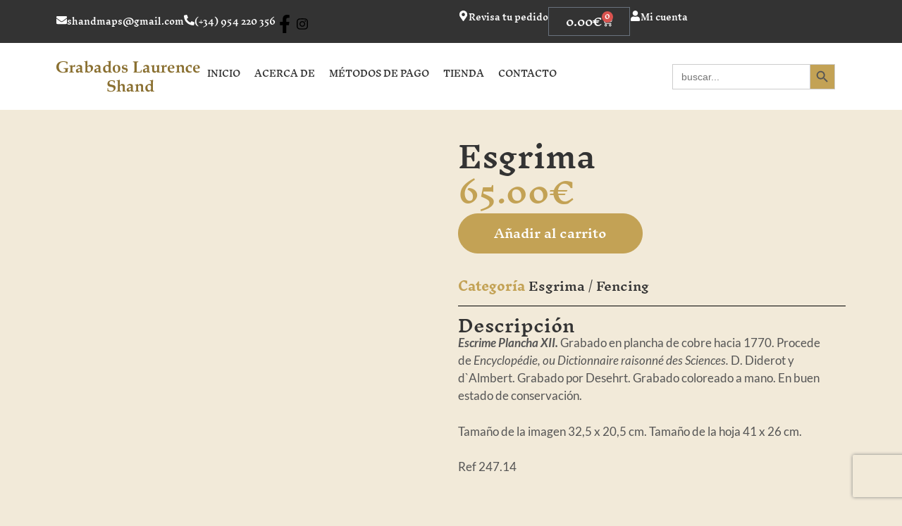

--- FILE ---
content_type: text/html; charset=utf-8
request_url: https://www.google.com/recaptcha/api2/anchor?ar=1&k=6LeaDsscAAAAAP9Iw5Ube9PlmidufuF7V2-5HsxV&co=aHR0cHM6Ly93d3cuZ3JhYmFkb3NsYXVyZW5jZXNoYW5kLmNvbTo0NDM.&hl=en&v=N67nZn4AqZkNcbeMu4prBgzg&size=invisible&anchor-ms=20000&execute-ms=30000&cb=pfd07iv8pj8v
body_size: 48736
content:
<!DOCTYPE HTML><html dir="ltr" lang="en"><head><meta http-equiv="Content-Type" content="text/html; charset=UTF-8">
<meta http-equiv="X-UA-Compatible" content="IE=edge">
<title>reCAPTCHA</title>
<style type="text/css">
/* cyrillic-ext */
@font-face {
  font-family: 'Roboto';
  font-style: normal;
  font-weight: 400;
  font-stretch: 100%;
  src: url(//fonts.gstatic.com/s/roboto/v48/KFO7CnqEu92Fr1ME7kSn66aGLdTylUAMa3GUBHMdazTgWw.woff2) format('woff2');
  unicode-range: U+0460-052F, U+1C80-1C8A, U+20B4, U+2DE0-2DFF, U+A640-A69F, U+FE2E-FE2F;
}
/* cyrillic */
@font-face {
  font-family: 'Roboto';
  font-style: normal;
  font-weight: 400;
  font-stretch: 100%;
  src: url(//fonts.gstatic.com/s/roboto/v48/KFO7CnqEu92Fr1ME7kSn66aGLdTylUAMa3iUBHMdazTgWw.woff2) format('woff2');
  unicode-range: U+0301, U+0400-045F, U+0490-0491, U+04B0-04B1, U+2116;
}
/* greek-ext */
@font-face {
  font-family: 'Roboto';
  font-style: normal;
  font-weight: 400;
  font-stretch: 100%;
  src: url(//fonts.gstatic.com/s/roboto/v48/KFO7CnqEu92Fr1ME7kSn66aGLdTylUAMa3CUBHMdazTgWw.woff2) format('woff2');
  unicode-range: U+1F00-1FFF;
}
/* greek */
@font-face {
  font-family: 'Roboto';
  font-style: normal;
  font-weight: 400;
  font-stretch: 100%;
  src: url(//fonts.gstatic.com/s/roboto/v48/KFO7CnqEu92Fr1ME7kSn66aGLdTylUAMa3-UBHMdazTgWw.woff2) format('woff2');
  unicode-range: U+0370-0377, U+037A-037F, U+0384-038A, U+038C, U+038E-03A1, U+03A3-03FF;
}
/* math */
@font-face {
  font-family: 'Roboto';
  font-style: normal;
  font-weight: 400;
  font-stretch: 100%;
  src: url(//fonts.gstatic.com/s/roboto/v48/KFO7CnqEu92Fr1ME7kSn66aGLdTylUAMawCUBHMdazTgWw.woff2) format('woff2');
  unicode-range: U+0302-0303, U+0305, U+0307-0308, U+0310, U+0312, U+0315, U+031A, U+0326-0327, U+032C, U+032F-0330, U+0332-0333, U+0338, U+033A, U+0346, U+034D, U+0391-03A1, U+03A3-03A9, U+03B1-03C9, U+03D1, U+03D5-03D6, U+03F0-03F1, U+03F4-03F5, U+2016-2017, U+2034-2038, U+203C, U+2040, U+2043, U+2047, U+2050, U+2057, U+205F, U+2070-2071, U+2074-208E, U+2090-209C, U+20D0-20DC, U+20E1, U+20E5-20EF, U+2100-2112, U+2114-2115, U+2117-2121, U+2123-214F, U+2190, U+2192, U+2194-21AE, U+21B0-21E5, U+21F1-21F2, U+21F4-2211, U+2213-2214, U+2216-22FF, U+2308-230B, U+2310, U+2319, U+231C-2321, U+2336-237A, U+237C, U+2395, U+239B-23B7, U+23D0, U+23DC-23E1, U+2474-2475, U+25AF, U+25B3, U+25B7, U+25BD, U+25C1, U+25CA, U+25CC, U+25FB, U+266D-266F, U+27C0-27FF, U+2900-2AFF, U+2B0E-2B11, U+2B30-2B4C, U+2BFE, U+3030, U+FF5B, U+FF5D, U+1D400-1D7FF, U+1EE00-1EEFF;
}
/* symbols */
@font-face {
  font-family: 'Roboto';
  font-style: normal;
  font-weight: 400;
  font-stretch: 100%;
  src: url(//fonts.gstatic.com/s/roboto/v48/KFO7CnqEu92Fr1ME7kSn66aGLdTylUAMaxKUBHMdazTgWw.woff2) format('woff2');
  unicode-range: U+0001-000C, U+000E-001F, U+007F-009F, U+20DD-20E0, U+20E2-20E4, U+2150-218F, U+2190, U+2192, U+2194-2199, U+21AF, U+21E6-21F0, U+21F3, U+2218-2219, U+2299, U+22C4-22C6, U+2300-243F, U+2440-244A, U+2460-24FF, U+25A0-27BF, U+2800-28FF, U+2921-2922, U+2981, U+29BF, U+29EB, U+2B00-2BFF, U+4DC0-4DFF, U+FFF9-FFFB, U+10140-1018E, U+10190-1019C, U+101A0, U+101D0-101FD, U+102E0-102FB, U+10E60-10E7E, U+1D2C0-1D2D3, U+1D2E0-1D37F, U+1F000-1F0FF, U+1F100-1F1AD, U+1F1E6-1F1FF, U+1F30D-1F30F, U+1F315, U+1F31C, U+1F31E, U+1F320-1F32C, U+1F336, U+1F378, U+1F37D, U+1F382, U+1F393-1F39F, U+1F3A7-1F3A8, U+1F3AC-1F3AF, U+1F3C2, U+1F3C4-1F3C6, U+1F3CA-1F3CE, U+1F3D4-1F3E0, U+1F3ED, U+1F3F1-1F3F3, U+1F3F5-1F3F7, U+1F408, U+1F415, U+1F41F, U+1F426, U+1F43F, U+1F441-1F442, U+1F444, U+1F446-1F449, U+1F44C-1F44E, U+1F453, U+1F46A, U+1F47D, U+1F4A3, U+1F4B0, U+1F4B3, U+1F4B9, U+1F4BB, U+1F4BF, U+1F4C8-1F4CB, U+1F4D6, U+1F4DA, U+1F4DF, U+1F4E3-1F4E6, U+1F4EA-1F4ED, U+1F4F7, U+1F4F9-1F4FB, U+1F4FD-1F4FE, U+1F503, U+1F507-1F50B, U+1F50D, U+1F512-1F513, U+1F53E-1F54A, U+1F54F-1F5FA, U+1F610, U+1F650-1F67F, U+1F687, U+1F68D, U+1F691, U+1F694, U+1F698, U+1F6AD, U+1F6B2, U+1F6B9-1F6BA, U+1F6BC, U+1F6C6-1F6CF, U+1F6D3-1F6D7, U+1F6E0-1F6EA, U+1F6F0-1F6F3, U+1F6F7-1F6FC, U+1F700-1F7FF, U+1F800-1F80B, U+1F810-1F847, U+1F850-1F859, U+1F860-1F887, U+1F890-1F8AD, U+1F8B0-1F8BB, U+1F8C0-1F8C1, U+1F900-1F90B, U+1F93B, U+1F946, U+1F984, U+1F996, U+1F9E9, U+1FA00-1FA6F, U+1FA70-1FA7C, U+1FA80-1FA89, U+1FA8F-1FAC6, U+1FACE-1FADC, U+1FADF-1FAE9, U+1FAF0-1FAF8, U+1FB00-1FBFF;
}
/* vietnamese */
@font-face {
  font-family: 'Roboto';
  font-style: normal;
  font-weight: 400;
  font-stretch: 100%;
  src: url(//fonts.gstatic.com/s/roboto/v48/KFO7CnqEu92Fr1ME7kSn66aGLdTylUAMa3OUBHMdazTgWw.woff2) format('woff2');
  unicode-range: U+0102-0103, U+0110-0111, U+0128-0129, U+0168-0169, U+01A0-01A1, U+01AF-01B0, U+0300-0301, U+0303-0304, U+0308-0309, U+0323, U+0329, U+1EA0-1EF9, U+20AB;
}
/* latin-ext */
@font-face {
  font-family: 'Roboto';
  font-style: normal;
  font-weight: 400;
  font-stretch: 100%;
  src: url(//fonts.gstatic.com/s/roboto/v48/KFO7CnqEu92Fr1ME7kSn66aGLdTylUAMa3KUBHMdazTgWw.woff2) format('woff2');
  unicode-range: U+0100-02BA, U+02BD-02C5, U+02C7-02CC, U+02CE-02D7, U+02DD-02FF, U+0304, U+0308, U+0329, U+1D00-1DBF, U+1E00-1E9F, U+1EF2-1EFF, U+2020, U+20A0-20AB, U+20AD-20C0, U+2113, U+2C60-2C7F, U+A720-A7FF;
}
/* latin */
@font-face {
  font-family: 'Roboto';
  font-style: normal;
  font-weight: 400;
  font-stretch: 100%;
  src: url(//fonts.gstatic.com/s/roboto/v48/KFO7CnqEu92Fr1ME7kSn66aGLdTylUAMa3yUBHMdazQ.woff2) format('woff2');
  unicode-range: U+0000-00FF, U+0131, U+0152-0153, U+02BB-02BC, U+02C6, U+02DA, U+02DC, U+0304, U+0308, U+0329, U+2000-206F, U+20AC, U+2122, U+2191, U+2193, U+2212, U+2215, U+FEFF, U+FFFD;
}
/* cyrillic-ext */
@font-face {
  font-family: 'Roboto';
  font-style: normal;
  font-weight: 500;
  font-stretch: 100%;
  src: url(//fonts.gstatic.com/s/roboto/v48/KFO7CnqEu92Fr1ME7kSn66aGLdTylUAMa3GUBHMdazTgWw.woff2) format('woff2');
  unicode-range: U+0460-052F, U+1C80-1C8A, U+20B4, U+2DE0-2DFF, U+A640-A69F, U+FE2E-FE2F;
}
/* cyrillic */
@font-face {
  font-family: 'Roboto';
  font-style: normal;
  font-weight: 500;
  font-stretch: 100%;
  src: url(//fonts.gstatic.com/s/roboto/v48/KFO7CnqEu92Fr1ME7kSn66aGLdTylUAMa3iUBHMdazTgWw.woff2) format('woff2');
  unicode-range: U+0301, U+0400-045F, U+0490-0491, U+04B0-04B1, U+2116;
}
/* greek-ext */
@font-face {
  font-family: 'Roboto';
  font-style: normal;
  font-weight: 500;
  font-stretch: 100%;
  src: url(//fonts.gstatic.com/s/roboto/v48/KFO7CnqEu92Fr1ME7kSn66aGLdTylUAMa3CUBHMdazTgWw.woff2) format('woff2');
  unicode-range: U+1F00-1FFF;
}
/* greek */
@font-face {
  font-family: 'Roboto';
  font-style: normal;
  font-weight: 500;
  font-stretch: 100%;
  src: url(//fonts.gstatic.com/s/roboto/v48/KFO7CnqEu92Fr1ME7kSn66aGLdTylUAMa3-UBHMdazTgWw.woff2) format('woff2');
  unicode-range: U+0370-0377, U+037A-037F, U+0384-038A, U+038C, U+038E-03A1, U+03A3-03FF;
}
/* math */
@font-face {
  font-family: 'Roboto';
  font-style: normal;
  font-weight: 500;
  font-stretch: 100%;
  src: url(//fonts.gstatic.com/s/roboto/v48/KFO7CnqEu92Fr1ME7kSn66aGLdTylUAMawCUBHMdazTgWw.woff2) format('woff2');
  unicode-range: U+0302-0303, U+0305, U+0307-0308, U+0310, U+0312, U+0315, U+031A, U+0326-0327, U+032C, U+032F-0330, U+0332-0333, U+0338, U+033A, U+0346, U+034D, U+0391-03A1, U+03A3-03A9, U+03B1-03C9, U+03D1, U+03D5-03D6, U+03F0-03F1, U+03F4-03F5, U+2016-2017, U+2034-2038, U+203C, U+2040, U+2043, U+2047, U+2050, U+2057, U+205F, U+2070-2071, U+2074-208E, U+2090-209C, U+20D0-20DC, U+20E1, U+20E5-20EF, U+2100-2112, U+2114-2115, U+2117-2121, U+2123-214F, U+2190, U+2192, U+2194-21AE, U+21B0-21E5, U+21F1-21F2, U+21F4-2211, U+2213-2214, U+2216-22FF, U+2308-230B, U+2310, U+2319, U+231C-2321, U+2336-237A, U+237C, U+2395, U+239B-23B7, U+23D0, U+23DC-23E1, U+2474-2475, U+25AF, U+25B3, U+25B7, U+25BD, U+25C1, U+25CA, U+25CC, U+25FB, U+266D-266F, U+27C0-27FF, U+2900-2AFF, U+2B0E-2B11, U+2B30-2B4C, U+2BFE, U+3030, U+FF5B, U+FF5D, U+1D400-1D7FF, U+1EE00-1EEFF;
}
/* symbols */
@font-face {
  font-family: 'Roboto';
  font-style: normal;
  font-weight: 500;
  font-stretch: 100%;
  src: url(//fonts.gstatic.com/s/roboto/v48/KFO7CnqEu92Fr1ME7kSn66aGLdTylUAMaxKUBHMdazTgWw.woff2) format('woff2');
  unicode-range: U+0001-000C, U+000E-001F, U+007F-009F, U+20DD-20E0, U+20E2-20E4, U+2150-218F, U+2190, U+2192, U+2194-2199, U+21AF, U+21E6-21F0, U+21F3, U+2218-2219, U+2299, U+22C4-22C6, U+2300-243F, U+2440-244A, U+2460-24FF, U+25A0-27BF, U+2800-28FF, U+2921-2922, U+2981, U+29BF, U+29EB, U+2B00-2BFF, U+4DC0-4DFF, U+FFF9-FFFB, U+10140-1018E, U+10190-1019C, U+101A0, U+101D0-101FD, U+102E0-102FB, U+10E60-10E7E, U+1D2C0-1D2D3, U+1D2E0-1D37F, U+1F000-1F0FF, U+1F100-1F1AD, U+1F1E6-1F1FF, U+1F30D-1F30F, U+1F315, U+1F31C, U+1F31E, U+1F320-1F32C, U+1F336, U+1F378, U+1F37D, U+1F382, U+1F393-1F39F, U+1F3A7-1F3A8, U+1F3AC-1F3AF, U+1F3C2, U+1F3C4-1F3C6, U+1F3CA-1F3CE, U+1F3D4-1F3E0, U+1F3ED, U+1F3F1-1F3F3, U+1F3F5-1F3F7, U+1F408, U+1F415, U+1F41F, U+1F426, U+1F43F, U+1F441-1F442, U+1F444, U+1F446-1F449, U+1F44C-1F44E, U+1F453, U+1F46A, U+1F47D, U+1F4A3, U+1F4B0, U+1F4B3, U+1F4B9, U+1F4BB, U+1F4BF, U+1F4C8-1F4CB, U+1F4D6, U+1F4DA, U+1F4DF, U+1F4E3-1F4E6, U+1F4EA-1F4ED, U+1F4F7, U+1F4F9-1F4FB, U+1F4FD-1F4FE, U+1F503, U+1F507-1F50B, U+1F50D, U+1F512-1F513, U+1F53E-1F54A, U+1F54F-1F5FA, U+1F610, U+1F650-1F67F, U+1F687, U+1F68D, U+1F691, U+1F694, U+1F698, U+1F6AD, U+1F6B2, U+1F6B9-1F6BA, U+1F6BC, U+1F6C6-1F6CF, U+1F6D3-1F6D7, U+1F6E0-1F6EA, U+1F6F0-1F6F3, U+1F6F7-1F6FC, U+1F700-1F7FF, U+1F800-1F80B, U+1F810-1F847, U+1F850-1F859, U+1F860-1F887, U+1F890-1F8AD, U+1F8B0-1F8BB, U+1F8C0-1F8C1, U+1F900-1F90B, U+1F93B, U+1F946, U+1F984, U+1F996, U+1F9E9, U+1FA00-1FA6F, U+1FA70-1FA7C, U+1FA80-1FA89, U+1FA8F-1FAC6, U+1FACE-1FADC, U+1FADF-1FAE9, U+1FAF0-1FAF8, U+1FB00-1FBFF;
}
/* vietnamese */
@font-face {
  font-family: 'Roboto';
  font-style: normal;
  font-weight: 500;
  font-stretch: 100%;
  src: url(//fonts.gstatic.com/s/roboto/v48/KFO7CnqEu92Fr1ME7kSn66aGLdTylUAMa3OUBHMdazTgWw.woff2) format('woff2');
  unicode-range: U+0102-0103, U+0110-0111, U+0128-0129, U+0168-0169, U+01A0-01A1, U+01AF-01B0, U+0300-0301, U+0303-0304, U+0308-0309, U+0323, U+0329, U+1EA0-1EF9, U+20AB;
}
/* latin-ext */
@font-face {
  font-family: 'Roboto';
  font-style: normal;
  font-weight: 500;
  font-stretch: 100%;
  src: url(//fonts.gstatic.com/s/roboto/v48/KFO7CnqEu92Fr1ME7kSn66aGLdTylUAMa3KUBHMdazTgWw.woff2) format('woff2');
  unicode-range: U+0100-02BA, U+02BD-02C5, U+02C7-02CC, U+02CE-02D7, U+02DD-02FF, U+0304, U+0308, U+0329, U+1D00-1DBF, U+1E00-1E9F, U+1EF2-1EFF, U+2020, U+20A0-20AB, U+20AD-20C0, U+2113, U+2C60-2C7F, U+A720-A7FF;
}
/* latin */
@font-face {
  font-family: 'Roboto';
  font-style: normal;
  font-weight: 500;
  font-stretch: 100%;
  src: url(//fonts.gstatic.com/s/roboto/v48/KFO7CnqEu92Fr1ME7kSn66aGLdTylUAMa3yUBHMdazQ.woff2) format('woff2');
  unicode-range: U+0000-00FF, U+0131, U+0152-0153, U+02BB-02BC, U+02C6, U+02DA, U+02DC, U+0304, U+0308, U+0329, U+2000-206F, U+20AC, U+2122, U+2191, U+2193, U+2212, U+2215, U+FEFF, U+FFFD;
}
/* cyrillic-ext */
@font-face {
  font-family: 'Roboto';
  font-style: normal;
  font-weight: 900;
  font-stretch: 100%;
  src: url(//fonts.gstatic.com/s/roboto/v48/KFO7CnqEu92Fr1ME7kSn66aGLdTylUAMa3GUBHMdazTgWw.woff2) format('woff2');
  unicode-range: U+0460-052F, U+1C80-1C8A, U+20B4, U+2DE0-2DFF, U+A640-A69F, U+FE2E-FE2F;
}
/* cyrillic */
@font-face {
  font-family: 'Roboto';
  font-style: normal;
  font-weight: 900;
  font-stretch: 100%;
  src: url(//fonts.gstatic.com/s/roboto/v48/KFO7CnqEu92Fr1ME7kSn66aGLdTylUAMa3iUBHMdazTgWw.woff2) format('woff2');
  unicode-range: U+0301, U+0400-045F, U+0490-0491, U+04B0-04B1, U+2116;
}
/* greek-ext */
@font-face {
  font-family: 'Roboto';
  font-style: normal;
  font-weight: 900;
  font-stretch: 100%;
  src: url(//fonts.gstatic.com/s/roboto/v48/KFO7CnqEu92Fr1ME7kSn66aGLdTylUAMa3CUBHMdazTgWw.woff2) format('woff2');
  unicode-range: U+1F00-1FFF;
}
/* greek */
@font-face {
  font-family: 'Roboto';
  font-style: normal;
  font-weight: 900;
  font-stretch: 100%;
  src: url(//fonts.gstatic.com/s/roboto/v48/KFO7CnqEu92Fr1ME7kSn66aGLdTylUAMa3-UBHMdazTgWw.woff2) format('woff2');
  unicode-range: U+0370-0377, U+037A-037F, U+0384-038A, U+038C, U+038E-03A1, U+03A3-03FF;
}
/* math */
@font-face {
  font-family: 'Roboto';
  font-style: normal;
  font-weight: 900;
  font-stretch: 100%;
  src: url(//fonts.gstatic.com/s/roboto/v48/KFO7CnqEu92Fr1ME7kSn66aGLdTylUAMawCUBHMdazTgWw.woff2) format('woff2');
  unicode-range: U+0302-0303, U+0305, U+0307-0308, U+0310, U+0312, U+0315, U+031A, U+0326-0327, U+032C, U+032F-0330, U+0332-0333, U+0338, U+033A, U+0346, U+034D, U+0391-03A1, U+03A3-03A9, U+03B1-03C9, U+03D1, U+03D5-03D6, U+03F0-03F1, U+03F4-03F5, U+2016-2017, U+2034-2038, U+203C, U+2040, U+2043, U+2047, U+2050, U+2057, U+205F, U+2070-2071, U+2074-208E, U+2090-209C, U+20D0-20DC, U+20E1, U+20E5-20EF, U+2100-2112, U+2114-2115, U+2117-2121, U+2123-214F, U+2190, U+2192, U+2194-21AE, U+21B0-21E5, U+21F1-21F2, U+21F4-2211, U+2213-2214, U+2216-22FF, U+2308-230B, U+2310, U+2319, U+231C-2321, U+2336-237A, U+237C, U+2395, U+239B-23B7, U+23D0, U+23DC-23E1, U+2474-2475, U+25AF, U+25B3, U+25B7, U+25BD, U+25C1, U+25CA, U+25CC, U+25FB, U+266D-266F, U+27C0-27FF, U+2900-2AFF, U+2B0E-2B11, U+2B30-2B4C, U+2BFE, U+3030, U+FF5B, U+FF5D, U+1D400-1D7FF, U+1EE00-1EEFF;
}
/* symbols */
@font-face {
  font-family: 'Roboto';
  font-style: normal;
  font-weight: 900;
  font-stretch: 100%;
  src: url(//fonts.gstatic.com/s/roboto/v48/KFO7CnqEu92Fr1ME7kSn66aGLdTylUAMaxKUBHMdazTgWw.woff2) format('woff2');
  unicode-range: U+0001-000C, U+000E-001F, U+007F-009F, U+20DD-20E0, U+20E2-20E4, U+2150-218F, U+2190, U+2192, U+2194-2199, U+21AF, U+21E6-21F0, U+21F3, U+2218-2219, U+2299, U+22C4-22C6, U+2300-243F, U+2440-244A, U+2460-24FF, U+25A0-27BF, U+2800-28FF, U+2921-2922, U+2981, U+29BF, U+29EB, U+2B00-2BFF, U+4DC0-4DFF, U+FFF9-FFFB, U+10140-1018E, U+10190-1019C, U+101A0, U+101D0-101FD, U+102E0-102FB, U+10E60-10E7E, U+1D2C0-1D2D3, U+1D2E0-1D37F, U+1F000-1F0FF, U+1F100-1F1AD, U+1F1E6-1F1FF, U+1F30D-1F30F, U+1F315, U+1F31C, U+1F31E, U+1F320-1F32C, U+1F336, U+1F378, U+1F37D, U+1F382, U+1F393-1F39F, U+1F3A7-1F3A8, U+1F3AC-1F3AF, U+1F3C2, U+1F3C4-1F3C6, U+1F3CA-1F3CE, U+1F3D4-1F3E0, U+1F3ED, U+1F3F1-1F3F3, U+1F3F5-1F3F7, U+1F408, U+1F415, U+1F41F, U+1F426, U+1F43F, U+1F441-1F442, U+1F444, U+1F446-1F449, U+1F44C-1F44E, U+1F453, U+1F46A, U+1F47D, U+1F4A3, U+1F4B0, U+1F4B3, U+1F4B9, U+1F4BB, U+1F4BF, U+1F4C8-1F4CB, U+1F4D6, U+1F4DA, U+1F4DF, U+1F4E3-1F4E6, U+1F4EA-1F4ED, U+1F4F7, U+1F4F9-1F4FB, U+1F4FD-1F4FE, U+1F503, U+1F507-1F50B, U+1F50D, U+1F512-1F513, U+1F53E-1F54A, U+1F54F-1F5FA, U+1F610, U+1F650-1F67F, U+1F687, U+1F68D, U+1F691, U+1F694, U+1F698, U+1F6AD, U+1F6B2, U+1F6B9-1F6BA, U+1F6BC, U+1F6C6-1F6CF, U+1F6D3-1F6D7, U+1F6E0-1F6EA, U+1F6F0-1F6F3, U+1F6F7-1F6FC, U+1F700-1F7FF, U+1F800-1F80B, U+1F810-1F847, U+1F850-1F859, U+1F860-1F887, U+1F890-1F8AD, U+1F8B0-1F8BB, U+1F8C0-1F8C1, U+1F900-1F90B, U+1F93B, U+1F946, U+1F984, U+1F996, U+1F9E9, U+1FA00-1FA6F, U+1FA70-1FA7C, U+1FA80-1FA89, U+1FA8F-1FAC6, U+1FACE-1FADC, U+1FADF-1FAE9, U+1FAF0-1FAF8, U+1FB00-1FBFF;
}
/* vietnamese */
@font-face {
  font-family: 'Roboto';
  font-style: normal;
  font-weight: 900;
  font-stretch: 100%;
  src: url(//fonts.gstatic.com/s/roboto/v48/KFO7CnqEu92Fr1ME7kSn66aGLdTylUAMa3OUBHMdazTgWw.woff2) format('woff2');
  unicode-range: U+0102-0103, U+0110-0111, U+0128-0129, U+0168-0169, U+01A0-01A1, U+01AF-01B0, U+0300-0301, U+0303-0304, U+0308-0309, U+0323, U+0329, U+1EA0-1EF9, U+20AB;
}
/* latin-ext */
@font-face {
  font-family: 'Roboto';
  font-style: normal;
  font-weight: 900;
  font-stretch: 100%;
  src: url(//fonts.gstatic.com/s/roboto/v48/KFO7CnqEu92Fr1ME7kSn66aGLdTylUAMa3KUBHMdazTgWw.woff2) format('woff2');
  unicode-range: U+0100-02BA, U+02BD-02C5, U+02C7-02CC, U+02CE-02D7, U+02DD-02FF, U+0304, U+0308, U+0329, U+1D00-1DBF, U+1E00-1E9F, U+1EF2-1EFF, U+2020, U+20A0-20AB, U+20AD-20C0, U+2113, U+2C60-2C7F, U+A720-A7FF;
}
/* latin */
@font-face {
  font-family: 'Roboto';
  font-style: normal;
  font-weight: 900;
  font-stretch: 100%;
  src: url(//fonts.gstatic.com/s/roboto/v48/KFO7CnqEu92Fr1ME7kSn66aGLdTylUAMa3yUBHMdazQ.woff2) format('woff2');
  unicode-range: U+0000-00FF, U+0131, U+0152-0153, U+02BB-02BC, U+02C6, U+02DA, U+02DC, U+0304, U+0308, U+0329, U+2000-206F, U+20AC, U+2122, U+2191, U+2193, U+2212, U+2215, U+FEFF, U+FFFD;
}

</style>
<link rel="stylesheet" type="text/css" href="https://www.gstatic.com/recaptcha/releases/N67nZn4AqZkNcbeMu4prBgzg/styles__ltr.css">
<script nonce="7V05x54MtjiTCD3L5vGN8w" type="text/javascript">window['__recaptcha_api'] = 'https://www.google.com/recaptcha/api2/';</script>
<script type="text/javascript" src="https://www.gstatic.com/recaptcha/releases/N67nZn4AqZkNcbeMu4prBgzg/recaptcha__en.js" nonce="7V05x54MtjiTCD3L5vGN8w">
      
    </script></head>
<body><div id="rc-anchor-alert" class="rc-anchor-alert"></div>
<input type="hidden" id="recaptcha-token" value="[base64]">
<script type="text/javascript" nonce="7V05x54MtjiTCD3L5vGN8w">
      recaptcha.anchor.Main.init("[\x22ainput\x22,[\x22bgdata\x22,\x22\x22,\[base64]/[base64]/[base64]/bmV3IHJbeF0oY1swXSk6RT09Mj9uZXcgclt4XShjWzBdLGNbMV0pOkU9PTM/bmV3IHJbeF0oY1swXSxjWzFdLGNbMl0pOkU9PTQ/[base64]/[base64]/[base64]/[base64]/[base64]/[base64]/[base64]/[base64]\x22,\[base64]\\u003d\x22,\x22w7TDvsOEwpxJAhQ3wrTDgsOBQ3XDncOZSMOVwq80UMOkU1NZajbDm8K7XsKkwqfCkMOkWm/CgQXDlWnCpwJIX8OAKsOBwozDj8OTwq9ewqpNTHhuC8OEwo0RMMOxSwPCu8KEbkLDsicHVF5kNVzCj8KOwpQvAzbCicKCdW7Djg/[base64]/DvxRTw4F1w5PCmsKaw7cWA8OswpvCl8O/EUvCocKvw78ow5xew4kkIMKkw7xHw4N/NRPDux7CucKVw6Utw7Eow53Cj8KDD8KbXyHDuMOCFsOVGXrCmsKCDhDDtnFefRPDsjvDu1k5UcOFGcKawrPDssK0WMKkwro7w4k6UmEowqEhw5DCt8OBYsKLw7YCwrY9AMK3wqXCjcOOwo0SHcKEw45mwp3ChnjCtsO5w4zCocK/[base64]/DkEfDpsKJS8Otw7YmdsOAUcO5w7xiw7MkwovCocKFRC7DlijCjxAxwoDCilvCl8OVdcOIwpcBcsK4ORJ5w54yUMOcBDMIXUl7wrPCr8Kuw6rDnWAiYsKMwrZDAFrDrRAcYMOffsK4wqtewrVzw5VcwrLDisK/FMO5aMKvwpDDq0rDhmQ0wo3CpsK2D8O8csOnW8OVT8OUJMKtRMOELSVMR8OpLj91GnohwrFqCsOxw4nCt8OYwqbCgETDliLDrsOjf8K8fXtmwokmGz90H8KGw4chA8Osw7TCicO8PlYhRcKewobCl1J/wrrCnhnCtyEew7JnGg8uw43DjkFfcETCoyxjw4nChHPCplM2w59XPMOWw4HDiDHDqsKSw6EgworChnBUwoBtUcORb8KJTMKucF/Diil4D3wWEcOCMjcvw63ChhjDrMKow6rCg8KvYC0Fw61qw4p1WiEuw4PDjgrCnMKfKA/[base64]/ChUQJw7XCs8KMDcKlHyDDqUU0wprDksKVwo/Dk8KGw49sPMOLw4YTMcOgRlAsworDhxAFX3YuIgvCmBXDpBkyRyLChsOMw49eRsKdHjJiw6NOeMODwoF2w6vCtjZFc8Okw4dRasKQwow+b3tRw70Swqc0wpPDncKow5bCkWIhw7w3w7zDsDUrYcO+wqpKccKGFmPCvhXDgGMga8KbEk3DhzpcK8KBEsKdw6/CgDLDnVAZwpQLwo8Bw4VQw73Ck8ODw63DvcKcY13Dszo1UUB8CQY9wqgcwoEBwr0Fw6YlVF3CoR7DhMO3wrY7w5ghw4/[base64]/w4vDj8KTwrA9w4ZwDn85GwlKwplNw4nCr3UFZsKyw7HChiMKLCbCmiJXUcKdbsOVLSDDiMOZwrtMKMKLOzB9w7d5w7PCg8OPFRXDqmXDpcKlMUgAw5rCj8Kpw6jCvcOLwpPCilU9wpnClB3ChsOpFFRIax8mwrTCkcOSw7DCjcK0w58VWiRFe24kwr/CuWnDhlrCgsO+w73DpcKHZF7Dp0bCtMOgw6/DjcKjwr8qPy7CoCw5IifCicONEE3CjXbCqsO7wovCkmIRUQZEw47DoV/[base64]/ChCzDtMKcC8OnwrbCoy3DiUPDswNAd8KvUC/Cm8K/bsOewpBOwrvChQrChsKlwptWw7FiwrzCiTh6ScKZPXImwpdOw7I2wpzCnDIARsKbw5ltwr3Dr8O5w4TCkTYrFn7DnMKVwoIAw57Cii1ES8O/[base64]/SkY8aHllBcOCfDrCuMKEfMKswpRJVD4rwqhqIMKmPMKpdsK3w51twr8qAcOBwrFhHsKsw7YMw6pDTcKHWcOIAsODV0Qowr/Dr1TDmMKYw7PDr8KYW8OvakgOHnktaHJ9woYzPSbDo8OYwpYLIT0iw5QMIALChcOUw4XCnUHCkcOiZsKpf8OGw5Q6MsKXTB0+NVgFcGzDlw7DlsOzTMKJw5fDrMK/XTHDvcKQe1XCrcKJNwt9MsKQRcKiwqvDpyvCncK7w4XCocK9wqbDh3McCCl/w5IzUDDCjsKawowTw6Ecw74iwpTDlsKjJAEiwr5zw7LCsl/DhcOaE8O6DMOgwoDCm8KoaEIZw5cMFVYgX8KRw6HClVXDjsKQwp59CsKzNUBkw5LCvATDomjCg0zCtsOVwpRFfsO9worClMKyaMKMwrhfwrLCkHTDtMOEV8KqwokIwqZKc2VAwp/Cr8O2ZlFdwppFw4/[base64]/VwjDocObw7PCkmTCpAtMw6dUN8OfCsKJwrPDqk99XMOew67Cqztgw73Cg8Oswp5Aw73CjsKTJmvClsOza1YOw5bCt8K1w7o+w4wsw73CjCp/[base64]/woo2R8OyCDUtwpVwGwXDqcKSw45lwrZDfkbDm1cLNcKrw6JiJMO3LUvDtsKEwrnDtmDDv8Kcwpp6w5VFcsONZcKaw6bDj8KTXUHCicOow6rDlMOVJnzDtgnDpQsCwqcBw7/Dm8ONYW7DvAvCm8OTMSXCmMObwqZjDsOYwospwpopRQ0xZcONI1rCn8Kiw5J+w7LDu8K4w6g+Kj7DsXvCpQhIw7MxwoQ9MFx6w75eZBLDlA0Ww5fDs8KQUB1vwo9/w5Aewr7DtjjCqGDCiMOgw5HDpMKiNyFdb8KtwpXDhjDDtwQdPsKWM8Onw5UQXcK5w4TCosK4wpTDjcOzMl1HdTPDqEPClMO0wp3Clwc0w5/ClsOMJ1bCmcKZdcKrOMKXwovDlzDCqg1yaHrChkEHwrfCvnB9P8KEEsK/[base64]/[base64]/DkDZbHMKNw43DksKjwpLConI5wofCtcOKRMO5wrQ7FQzCgsOtNgYfwq/Cth/DozBxwqh9IWxgUCPDtlnCh8OmICnDlMKzwqU2PMOAwobDm8OWw6TCrMKHwo/CimrCpH/DuMOHckDCjsOeUx7DnMOYwofCpCfDrcKLHmfCmsKkb8K8wqzCrBPDoCpyw5kndETCssOLCcKgX8O9fcO0V8KDwqtyXVTCiwbDhcK/N8K/w5rDuVHCmkcaw4HCqsKPwqvDtsKPYSzCncOMwr43PhjDnsKrBHo3QUvDo8K5dDkoe8KZHsKUMcK7w47CqcKWZ8OOfsOQw4Q/VkrCoMO8wpHCicOFw4ouwoTCsxFhP8OEIyXDm8O0WQRGwooTwrpTC8Kaw7E+w7tvwozCjmDCjMK/QsKJwp5Xwrhrwr/CrDgew7XDr0bCusO8w4V0TylxwqTCij1ewqNtOMOmw7/[base64]/Dn8K9w5kJGGw7ccOWbwLCtcOXY3TDkMKLSMKjS13DtQknesKpw5/CnDfDncOuRmYSwoM5wokbwrNiOlodwoljw4LDlk0IHcKfOcOJw5hcY3dkCkzCmkAXwpbDvj7DmcKDcRrDtcOEd8K/w5rCkMK6XsOLV8O0B3nCtsOGGhdpw6oJd8KOHsORworDmwsOKXDDshRhw6FDwpIJSCAZPsKUWcKqwoUMw6IBw5t0KMKJwrpFw7huTMK/FsKcw5AHwo7CocOIE1dNXx/CosORw6DDosK1w4vDlsKzwpNNCnLDrMK6YMOhw6/DqgdqcsK/w6tRIGvCr8O7wrnDg3vDpMKvMQjDgA/[base64]/w6HCu0rCvsONwoVCworCgHh1w7/Du8K6TRo2w7/ConPDiVzCqsOTwp7Du2ZPwqJRwrDCuMOZOcKcbsOWeGZKJiEARMKbwo0uw7MEeVcNQMOVDkIPITrDuB1kccOKNQgsJMKMLXnCtXPCmXMZw688w6fDicK/wqp0wp3DkGAcMDJ5w4/[base64]/DhhPChMOqwqxCRsOMwrzCrsO1w7rCmsOiw5kbY0bDnCZvKMODwpTCicO7w7bDqsKswqvCucKLKMOsfmfCisKmwooDA3lIBsOEY1TCmMOFw5HCjcOWfsOgwoXDhnPCk8KDwq3DohRjw5jDm8O4GcKPa8KVQURQS8KLSwcsDSbChUNLw4JifT9GA8O6w7vDoUrCuH/[base64]/Dlw3DhDAidGVHL19LwqF7w6rCmcOSwpvDjsOrZMO7w5I2wp8EwrEzwobDoMOhwojDnMKRPsOOIA9/[base64]/woHDisK1FcKtf8KTYjDDmcKzw60OBETCj8KUHnTCvyvDimjCq1gPaBfChw7DjTlLAxUqa8ObMMOmw4d2IzTChAVMOcKjfiBpwoAYw7fDrMKDLMKhwrTCp8KPw7t3w7lFJ8KFMm3DscOeYcOmw5nCkC3CrsOTwoUQPMK1LAzChMOJGkYkTsKxw7jCmV/DhcKBIh07wrPDizPCkMOJwqLDv8KpbAjDkcOyw6DCo3PDpmEBw6XCrMKMwoYmw586wojCoMKvwpLDo1rDvMKxwr3DiW5Rw659w7MJwpvDrsKNYsKPw4s2DMOOVsOwfD/CmMKewogjw6TCrR/[base64]/CqgLDpMOiFHrChMKfwpHDvsKeKcK7SGgVE8K+w5rDlAMZHFcTwoHDh8OnOcKXPVVhJcKowofDn8OVw5pMw4vDmsKbAgXDpWxTVRYlXMOuw6ZgwoLDonjDk8KGE8OZbcOoW3VewoZDUnNDdkR/wrcDw4fDlsK5BcKEwofDj0fCkcOtKcOewopaw48Yw5UefFppRwXDoj82csKswqhraDzDqMOIfF5ewql/UMORK8OpaTQnw649N8Oxw4jCg8KHbB/CkMOKJlkVw7QAcwtlWsKswozCuVl9K8KOw6nCs8KAw7jDlQXCkMOWw67Di8OKI8OvwprDrcOBL8K4wrHDo8Ofw6EDYcONwqMZw47CrGsbwoA4wpk6wrYTfgjCixFdw5MqTsOGNcOYIsK0wrVUPcKBA8O2w77Cp8KaXMK9wrrDqk0nUnrCoG/DpkXChsKHwp8JwqA0woR8GMOowowRw55VKBHCgMKhwp3DuMOQw53DncKYwonCnFXCqcKTw6dqw6kcw4zDnmPChxfCtHsFVcK8wpdMwqrDkkvDkFLDg2AycEjCjU/DoWBUw5sAH2jCjsOZw4nDt8OHwpdlDcOKCMK1fMOtTcK4w5YLwoUAUsOdw5wmwpDDkkoRIMOIZcOnBMKgVhzCtMKpBh7CqsKxwo/Cr1zDuF4uXMOOwqXCmiVCdQF/wr/[base64]/[base64]/[base64]/DvcKwGcOAwoM9wqPDpMKwwp/DmcKDTwMdwpx/d2jDgkHCqHrCrnrDqATDm8OwWgIpwqfCoiLDgH12cA3CkMK7DsK4wr7DrcKcAMKNwq7DvsO1wogQV1U+Fxc+ZFw2w7/Dk8KHwpHDtkJxQQYyw5PCgTREDsK9aUI/QMK+FA4BbHLDmsOEwo4rbm/DkjHChiDChsOdBsOrwrgKI8Omw6PDuXzDlwjClzjCpcK4FV4YwrNMwp/CnkbDu2Y2wp9Id3cFfcOJKMOuwo3CqsK4TFXDlsOrQMOdwoYDVMKHw6EIw7LDkxggG8KpZAd2asOtwoFHw4DCgivCv2oqD1DDlsK6woA6wqvDmVHCqcKrw6dJw7hdfx/CsAkzwo/CpsOeTcKqw7pFwpVzdsO1JGkUwpvDgBjDucOiwp93V0Ilcx/Cu2LCrxEQwqrDpEPCi8OMH1rCh8KKV3/CjMKCFklIw6HDm8OLwobDicOBCk8uccKBw4RwNHJTwqYFCsKtcsKYw4xQY8KhDBsmRsObZcKPw73CkMKAw4IySsKLJFPCrMKmPRTCgsKhwqvCiCPCjcKjHFYEScOew7DDtV0ow63ClMOabsOLw5RzFsKPdzLChsO3wqDDuC/CmD0hwpcQYFRLw5bCqwl8w75Lw6bCr8KXw6nDrcOPKWMQwrRFwq91IsKnZ2/Chj/CiAJlw77CvcKYJ8KzY2hrwptLwqLCkiwcchMsdzBPwrDCkMKMK8OywoXCk8KkAAo+fS1pS3vDlRTDqsO7W0/CkMOpKsKgZsO3w6cjwqdIwqLCkBp6BMO+w7IwTsOTwoPChcOaOMOSUTrChcKODDTCs8OMFMKJw4jDoWDCvsOhw57DrmrCkArCqXfDti4lwpYOw5okY8OUwpQWUilRwqLDsCzDgcOXS8OsHXvCusO/w6bCnT0iwqBtXcOTw71zw75YMsKMeMOYwo5PDEYoHcORw7ZrT8Kgw5rChMKYLsOkG8ODwr/[base64]/w7BwMyhYwq3CksOjWcO2HsOhwpHCtsKOw6XCklbDmX0BdcOhY8KgOsKjPsOYHMKmwoU4wrhMwobDncOufD1NY8O4w4rClVjDnnZSEcKKGgIjCWzDj3wpK0vDjxDDvcOOw4/[base64]/OAkYLz0Rw6cxwoDDvEfDjkE7wr7CncOHTwYnB8OfwonCp2MOw7QKYMO2w5/CusK/wqzCtRrCi2FNJEEYb8OPGsKsbsKVbMKLwq54w6VYw7sGdcOgw41JecKad3FhfMO+wpAVw7XCmhEAaiBVwpFAwrfCti1Lwp7DscO/bAY0OsKfIX3CkxTClMKtWMOeLFbDmjXCqMKVeMKdwrFUwojChsKrN2rCucOBC2ZlwohaexXDgn7DoQ7DkX/CsDNlw7Ygw554w4pFw4Igw4PDpsOQcsOjc8KYwpvDmsO/woZWOcOSKi7DisKbw5jCr8OUw5goI3jDnnXCh8OkKg8qw63DocKOOjvCnA/DqRltw6jClMOpejhCT2cZwpk+w7rCgGcEw5J0XcOgwq1hw74/w4nCtQxvwrZowrzCmVFbEsO+FMOPOzvDqTlXCcOnwpcpw4PCgmxpw4MJw6c4A8KEw4BLwpLDpcKowok8TWTCg1nDrcObeFHClMOfPUnCncKjwroEV0IIESESw548ZcObHkJQPl8dHMO5O8Ktw7U1bCHDjEQfw4E5woJcwrTCrn/CksO6A2I/HsKyLFpVZBLDvVQzLMKjw7NqQcKtbA3Cq2ooIiHDkcO9w6rDosKqw4HDn0bDtcKKLm/CsMO9w5/CvMK/w7FGI1k3wqppesKbwrVBw6M0D8KyLS3DrcKdw5/DhMOvwq3DuQ5iw6wJE8OCw5PDjgXDqsOTE8OYw4xbw4d8w5sCwocCTX7DqFscw6otc8KKw4EiYcKobsOoGAlpw6bCqiTCsVvCpmzDt3HDlHXDtnZzVC7DmUTCskhFS8O+wocNwoopwqcxwpRIw7piZ8OaJT/DklYlCcKcw4Yzcwwbwr9qLsKkw7pyw5PCqcOCwrtbEcOhwqEZM8KtwqLDtcKOw47Cii5xwrzCl2sZBcK9AsKXa8KcwpVcwp4pw6tFamDDuMONSUnDkMKKKnsFw7bDtm5ZXQDClsKPw6IHwpoBKSZJJMOiwprDnk/DgMOiWMOQQMK2KsKkUTTCk8Kzw63Duwt8w6fDm8K9w4fDry4Gw63DlsKxwrcTwpFLw6TCoHdeOm7Cr8OnfsKEw6Jxw5fDox3CjFRDwqVow5HDtWHDoDQUB8K9Ky3DksKAMVbDog5gecOawrLDhMK+e8KKYWVsw4JIJcKow67CqsKvw6TCrcK/WxIfwovCnQ9SL8KTw6bCtCwdLyXDrcK/[base64]/wrbDnicZJ8ORLsOaw58PbsO8bVZMwpJ/YcOdw6UMwoEPw6nCgHgTw4vDqcKow6zCl8OCKGEeVMOnKxzCrU/ChQR6wpzCn8KRwrXCoBDCk8KgAxvDmcOew7jCisO5MxDClnvDhFs5wpbDocKHDMKxa8KLwphXwrjDksONwppVw6TCscOYwqfCrxLDrxJMasOQw54LLk/Dk8KKw5XCo8O7wqrDmnzCh8Okw7XCiiHDnsKww67CmcK8w5tzFw50JcOawp8kwpN+NcOZCy1pdMKpBUrDhsKLNcKDw6LChSDCgDF+QmlTw6HDjTMjf0vDusKuPQ3DqMOvw69CJU/CrADDk8OYwodFw7nCtMOSPFrDo8OYwqQUN8KVw6vDsMK1M1wVCWrChkA/[base64]/DpsKuDUVDKcK+bS5Mw67Ch8ODHmBVw7ptQAwsw4sIBTTDvMKFwpEMG8O1woXCvMOCKFXCq8Omw7LCsR3DusOfwoAew41IfnbCvMOlfMO1RQLDssKZCWDDicKgwopVfCAaw5ImLXl/[base64]/UcKsw4XDm8OmbMKSH8KYfcONw5pbS8OBHsK7w6HCkcKdwqM/[base64]/Z8KHw7gIwrnCnV81Ag1iBsK4KwgyE8OaDcKGaR7CtiLDj8K1IhdMwpROw7B+wqXDo8OiS2YJZ8KTw7LClxbDiD/Dk8Kvwp7CgGx/VS42wqdDw5XDokTDk1PCihl0wqvCqWjDkVjCmyvDuMOlwokLw4FZEUbDhsKqwpYRw498IMKhw57CusKxw63DpnVBwoHChcO9K8O+wrbDgcKEw5tCw5PCksK1w6gawrPCiMO5w6Ysw73CuXcjwovCscKVw45jw4FWw74eacKyfR/Dk3DDtcKQwqsewpHDh8OoWGXCkMKhwrDDglU7aMKdw4wiw6vCisO9SMOsAmTDgnHCuxDDuTwjMcKRJhLCusKew5Jlwow5M8KVw6rCjWrDq8OLOxjCungUVcKgf8KWYD3CoB/CrlzDjVh3ZcKIwpLDrxpoPXhPdkF/QEVrw5BbJC7Dh0/Dk8Kjwq7CkkQdNn/DoCAjLW3CssK4w6A/ZcOSCn5Nw6F5YHMiw6DDkMOmwr/CgFgNw59sUGFFwqZaw4PDmxlcwrYUMMKdwobDp8OKw5o6wqp6asO0w7XDssKlO8Kiw5zDn2HCmVPDmsOpw4zDnBMibAV4wqbCii7DisKpFT3CjHhOw5zDpyjDvzQew7UKw4PDhMOCw4VowqLCt1LDtMOdw7lhMg0Cw6ooAsK8wq/CnG3DjxbCnxbCu8K9w7JjwpbCg8OkwqnCj2JIXsOLw57Dl8KVwr5HDHjDiMKywqRITsO/[base64]/DvcOywr4lwpHDv3AocMK+NcOtf8KNw6LDm2otacK6GsKZRFbCt1zDkXPCtVxiSUrCsRUXw5/Dl1HChHcGeMKBw4zCrMO2w4fCrkFWGsKDT2sDw5JVwqjDjg3CtsKLw7o0w4TClMOGe8O8H8K9SMK9a8Otwo0If8OYF2thYcKZw6/[base64]/Ckl1VwrYKw63DpsKnw4fDssOFLcK0wrMOWcO6XcKnw4TCnWsQPwXCo3nDrW/DkMK/[base64]/CtMOCw4DCvn/[base64]/CscKYJSrDrnbCo0/DgnlSAsKow5/CjTXCvl83ThbDljhnw5XDicO/CnQcw4d1wr84w6HDocO9wrMpw6AuwqfDhMK6fsKvZcKQYsK6wpDCocKBwoMQY8OsdWZ7w6XCu8KgcgZlPXw4b2BjwqfCr20/Qx46aD/DrCzDgVDCrVVNw7HDqDE1wpXClj3CkMKdw5gQbh87LcKnP0HDj8KywokoWQzCuSsYw4HDicKGQcOYExHDs1M6w7gewrUALcOCCMOSwqHCuMOQwp1aMSRZbHDDpgDDhw/DtsOhw5cJcMKkwr7DnVwZGHnDkG7Dh8Kww7/DlS47w5vCgcKKJsKDc1wAw7fDk3oBwqExVsOQworChkvCi8KowoJ5PsOUw6vCoiTDmHHDgMK8eHd/wrscaG8dfsODwpE6Qn3ChsOEwrllw4XDt8KVaQofwpI8wqDDl8KJLQQeXsOUJhR5w7sXwp7Csw4VEsOSwroNFW5bWUZMIGcdw6s5esOVGsOceALCsMO9d3TDv3zCosKnWsOJI2UoO8K/w45/[base64]/[base64]/DmsO5dMOHwrXCrMOGw75Uw4x/w7PDn8Ohwp5Jwro0wrPCq8ODY8K8Z8Kxbl4TNMOXw5zCucOKP8K7w5fCl0TDuMKXSjPDmcO6DTl5wrtzI8OoR8OSf8OpOMKbwq/[base64]/DmcOAai4sKcK2OsOGwrhPNMOJwrDCiBDCilLCgzTCvBoBwpRpb259w6LCrsK7WxzDu8O1w7vCvncswqYmw5DCmVHCrcKIO8KQwq3Dm8OewoDCtXvDhcOTwpsyEhTDlcOYwobDoDJRw4pGJhjDpx5tasO9w5/DjlgCw6dKOHfDl8KBaCZUMH9Ww4/CisKyfkTDunIgwrsrwqbCtsOlYMORKMKww78Jw45CLsOkwq3Cs8KeFC7DiAzCtiwCwqLDhjUQKMOkagBpYH9swqbDpsKbHTYPUj/[base64]/CocKLfgRlwociBGrCjBrDgA1OFMOCaQfDnEDDp8OXwovDnMK4KnMhwpbCrMKkwoYrwr0Rw5XDhUvCiMKcw648w4Bow5ZowoZcFcKZMGrDksOSwqLCpcOGF8Klw5DCvW0AUMOsd1fDj3x6HcKpPsOnw4B2dV5ywq0VwqrCkcOAQF/DvsKyPcO9RsOkw6PChApfWMKxw7BCNXPCthvCpTPDv8Kxw5pMIkLDpcK5wq7DkjtSWsO6w5/Dl8KXYErDlMKLwp4DHUdXw446w4jDv8O2HcOJw7rCn8KEw4Eyw7BCwrYWwpfCmsKiacO+MXjCs8KAGUJ8N1jChgpRNSnCisKEa8O3woIPwoxzw5JMwpDDt8Kxwr45w4LCpsKAwo9Ew7/DncKDwo0jHcKSMsOdKMKUEl4uVhHCiMORcMKfw5nDrcOsw7DCkExpw5DCn0VMa3HCjV/DonzCgsKBRCDCgMK0PS8XwqTCo8KGwrkyWsKgw75zw50SwpprJDo8MMKOwrpbw5/CgmPDn8OJCyTCoiDDtsKOwp5TQBVBGT/CkMOALcK4ZcKpdcOCw5UewrrCssKwLcOewpZ/E8OZOmPDiTlkwp/CvsObw6Enw5jCvcO3w6JdIcOffMKRHcOmfsOgHCbDswFFw40YwqXDlihawrbCtcO4w7rDtxFTA8OTw7EjYU8Bw5Zjw4Z2K8KAacKKw4zCrgQ3WMKnCmbCuzY+w4VNbHzCk8Kuw5QIwonCuMKmBUQqw7ZdbQNqwrBSDcO9wr12UsO6wqHCqUlwwrjCs8OZwqwgJBB/[base64]/CpgdBO0/CpcO7wpwBUsKkwqTDicKMw67CqwswwoJueSshHG8Aw4Uwwr02w4gcEsKyE8Kiw4zDs1kDAcO0w4HDicOXKUB/w6/CknzDixrDlTHCt8OIeyIHGcKAU8Oww4IdwqHCnmrCkcK7wqjCsMOPw7s2UVIYWcOpUAzCg8OFEHsUw5Uow7LDrcO3wq/DpMOfwp/CnGpZw4HCr8OgwolUw6/Cnx9mwo3Cu8KYw4Z5wr0oI8KvQcOWw5/DgG96YxIkwojDgMK5w4TDr0PDmArDsTLCmSbCnknDgg8dwqsMWGHCpMKGw4XDlsO5wrBKJB7ClcKxw5DDvXlxJcKxw4PCuB1jwr1xJFEtwoQGIUTDnXEZw6wPMHB/woLCvXQswqltP8KaWTzDoVPCscOUw6XDlsKNecKVwrIkwpnCn8OLwrReCcK2wqTCisKxPMK0PzfDicOMJyPDlU1tE8KHwp3CvcOsdsKSd8K+w47Cm13DgyfDrBbChSfCn8O/EDAJw5dOwrTDp8K2A03CuVrCvT5zwrrCuMKub8KRwrcYwqBlw4jCnsKPdcO2Lh/ClMKgw6zChAnDuF/[base64]/wrtAw60Qw6IvZcK1U8KhwqXDr8O+BcKkFTrDmidxRcKpwoXCrMO4wrpCc8OHOcOswq3DpMKTfUQGwqrCj1TCg8OHMsOmwofCuzrCiTZTQcOIET5/JcOEw4dlw5E2wrXCi8OCHi9Rw6jCjTXDjMKgcH1ewqvCsxrCo8OYwqbDuX7CgBsxInbDhgwQUMKtw7HCpzLDusO8GSbCsUNOJktGScKhQUbCvcO4wpBNwp0lw6Z3NcKawrzDpcOEwr/DsmTCrB46ZsKYasOUH13Cj8ORQwh2ccK3c3NMER7Di8OOw7XDiVLDksKGw6RbwoMrwqJww5NnTWzCh8OVZMKDTMOjCMKWHcO6wr0hwpFsYTheVkRtwofDlB7DiTl/w7zCo8KrSR0aZg7CpsKtQAl+E8OgcxnDtMOePAAzw6Vhwp3CpMOsdGfCvWLDp8KswqLCrMKjGSfDnF7DjTnDhcKkMH/[base64]/QyIYQA/Dp8O/VMKHGcKGwrPDk8O/[base64]/ChF7Co8KBGTXDsCzDgCfCrQfDoCDDgDvCui/DnMOxDMKYGUjCqMOfYkpJODhZXB/ClGQJZSZ5ScKmw7rDj8OBeMOOSMOUa8OVJC1SWyxLw6zCssO+OH5Pw7rDhnHCgcOIw4zDsH3CnkM6w5xewqwiJMKrwrfDhnUnwpPDlVnCgcKmCsO0w7IHNMKoTRBPIcKMw4Q/wpjDqRDDsMOPw7DDksKZwoVAw57Ckm7CrcK8CcKwwpfClMOGwrXDsWvDuWVPS2PCjyg2w4wew5vCjxPDjMOiw6TDmCVcLMKRw6TClsKxX8Oow7o8w7/CpMKQw4PDqMOqw7TDuMO6LEEjfj8Bw4FwKMO7NcKxWw1/XT5QwoDDusORwr1kwq/DlzUBwrUlwrvDugfClhMmwqnDqhbCqMKOcQB8VTfCkcKyI8O5wos3WMKewqnCoxnCksKwJ8OtICfDhi8Zw4jCsjHCj2E3fMKQwrTDqDLCuMOqeMK5dXwDcsOjw6INDArCrxzCg0xqEsKRG8ODwq3DgDHCqsOZUhnCtjDCkk1lW8KJwp3CgFnCuhfCl3TCi0/DlD7CthR2CSTCgsKpXMO0wqnClsOsZz0AwrTDusOawqQXfhIKPsKmwo1hbcORw5h0w6rCvMO2Ql0VwqfDpS8Yw4XChHpDwr4hwqNxVXbCg8OFw7DCgcKbcwzDuWvChcOPZsO0w4RvBnTDh3TDi3AtCcO/[base64]/[base64]/ChMKWw6xHwqc0LsKew5UCTWV1OQvDhQpzw4rCvMK8w5jCo0Vjw6EDYRbCj8KYIldswpfCp8KOSwRQMWPDkMO3w7wqwq/[base64]/[base64]/DlVJ7w4jCpjLDs8Kowo3Dhg3DpsK6wp8HwqNxw6Ncw7E0NXjCtRnDo2AMw5/CmH9lBcOEw6U9wpFmE8Kkw6LCicOqDcKzwrLDmwDClznCmjvDmMK8Czwgwr13anwbw6HDjXgDFC/CmsKCH8KlEGPDnsOEZMOdXMK+TXHDmxnCosKgVBEePcOWQ8OPwp/DiU3DhXA1wq7DgsO3fcOfw6PDnEHDqcOmwrjDqMKkPcKtwrPDoycWwrdgB8OwwpTDoUUxaHvDpFhow7HCusO7esOjw6rDtcKoOsKCw6FJA8OnTcKAH8K2SVwywro6wpNgwqEPwpLDkDQRwr1tTj3CjHQTw53DqsOkJxM8TH9sQifDicO/[base64]/CjmXDsGEEwpZ7w4Z4R8K/w6lMwrVxC0Zrw4XCkGrDsksPwr86WC7DhsK0aCNawrUgRMKMV8OzwoPDrsKKJ0J/[base64]/Cqyw9AWI5AcOOwoZqaMOHw4XCtcKHeMKSDMKcwqhnwqPDqEPDr8KHcHQZKDDDtcKJL8OFwoLDhcKgUhHCnz/Dtxtyw4DCiMKtw7QowrPCiWbDrnLDgy9iSGA/CsKTUsOUR8Oow71Bw7UHLBPDj2guw55qCVjCvMOwwppdM8KuwocCPEpIwoB1w700VMKzZCzDgGU+fcKUNyQdN8K4w60iwobDmsKDXnPDqwLDpk/CjMO7bVjCncOgw4vCo0/[base64]/DujLDvnvDkivCncONw4J8w48iw4nDnU/CgD4twog0TgzDnMK2bBLCp8O2NA3CkcKXVsKCRE/DtsKMw7nDnlwDAcKjwpfCqgAyw4IBwqbDgARhw4cxTjx3bMOsw4lcw58fw7A7EHlew6Aww4UYS2AQEMOqw7HDqWNBw4EdTBcWd0PDo8K3w7V1acOBJMOpH8KCLsOnwr/[base64]/CmCzCmntkI0F1YcKNJh19B0rDqznDrMO+wrbCrcKFE23CsmfChj8ETgLCqMOaw5Nxw7FDw61/[base64]/DqzvDuwrCvcKkwpIqwrnDvMOiR3AzLydlwrtYDsOHwqfDh8OUwrYmfcKnw7wuVMKXwrZfasOuJ2nChMKpUw/CtcO2aGkPP8O+w5dJXBZvGVzCksKwQUsCDT3CkW09w5PCtBJewq7ChD/DhiZbwpnCusO7YUXCqMObZsOAw4xQZsOGwpd6w5Fdwr/ChcOdwpYGdgnDhsKEGigdwqvCgFQ3M8OMTRzDjXBgakzDmsOec3TCgcKcw5l7wqPDvcKgNsOdJTvDoMOXf2pNHXUnc8OyL1UDw5pUL8O2w5DDlHNMJDHCqi3CjzwwecKSw75qYUI7bz/Cs8Oqw6oUIMOxYMOUZUdvwox1w6jDhmrCq8Kew7vDu8Kew4TDmxo0wpjCkHUNwq3DrsKZQsKlw7bCl8KfZWrDh8OSVsKRDMK+w41zBcOkd2bDhcOcDzDDo8OHwqrCicOUL8KOw67DpWbDgsOLB8KrwpUtIxPChsO+NsOvw7UmwrN7wrY/NMKoDE1qwpopw6AgGMOhw4jDg3FZZ8OoT3VcwrvDlsOswqEzw55iw4oXwrjDqMKZY8O+EsOzwo9HwrjDiFLCgsOcHEhfS8KlO8OhXk1+DHrCjsOmTcKmw6gBOcKYwoE/wqUPwrpVScOWwr/DvsO3w7UGIMKpOsOqUhXDjcKowpLDksKBwp/Cm3NaAMKEwr3CsFEKw4zDr8OXU8OMw6TCvMOhVGhVw7DCqCEDwojCvsKsXn8wCsO2bTHDucKawrnDngZWHMKbCTzDn8Kdbx15eMKlf2URwrHCgkcrwoVrMkXCiMKRwrTDm8Kew4PDm8OHL8O1w4PCusOPRMO/w7TCsMKlwoHDvAUdOcO/w5PCosOLwph/ChwxM8Oaw6HCjEdBw7YlwqbDrnZYwrvDh37CmcO4wqXDt8O/[base64]/DsTXDnUHDncKbwqRAwppQPCfCrzsKwoLCr8KAw4dFesKsfz7DqD7DjcORwpsFVcOpw5EtXsOuwqfDocKLw4nDo8OuwrBKw7B1asO7w49Swp/CkjZuJ8O7w5bDjy5cwr/CqMOxODMZw4VUw6LDosKfwpVMfMK0wpIlw7nDqcKLMsODAsO5w69OGAjCq8Oew6lKG0/Dj3HCpwoqw6TCiRUBwpfCp8KwaMKXMmRAwo/DoMKjEnHDisKIGkjDgmbDvzTDoAMpX8ORAMKGW8Obw45Gw7QfwqTDpMOPwq7CohTDk8OswrtLw6rDiELChllMN0t4Gz7CusKNwqkqPMOSwoh/[base64]/w60Qw5zCg8Kewp1MM8Kuw6U6wpDCkBMnTh5cw4HCj2Bjw6/CncOlIcOJwosbCMO/WsObwr8KwpHDqcOkwpbDqx/DpjbDrjbDvijCgMKBdVPDqsOYw7FsZXfDqAjCgULCiQrDpTspwpzDpMKhLlYFwpEMw5XDksOlwrQ4D8O8XsK8w5s+wqNJXcKmw4PCscOuw5Jte8OuTTrCvT/DkMKcBw/Cii5ZXMOOwpklwonCgsKNYHXCgxUlPMKrHsK5Dxwvw742PMO/OMOJa8OmwqJzwpVAdcOKw4YpIhAwwqMuSsOuwqRiw75nw6DCmhtYXMKRw54Zw7Y0wrzCosOvwrHDhcOWMsKbARASw44+PsOwwqXCvALCt8Kuwp/CvsKADhjDjijCpMKmG8OKJFBFc0IZw5bDsMOZw7sBwr5qw60Uw6ZtOwFuFHAHwrzCpW1iA8Oqwr3CrsKOeifDjMKnVkl2wq1GM8OMwq/Ds8OhwrJTCj4Zw5ErJsK/[base64]/DrUHDmTJmK8KzBX3DiRXDhcOhb8Olw7LDg2IqBMOvZsKnwqAXwoLDumvDhCYIw7HDt8KifsO4AMONw7plw5xkVMODFQo/w5F9LD3DnMK4w5FVHsOvwr7DlUJODsK6wqnDmMOnw6TDhHQ+ZsKfWMK4woMtYU0Uw50WworDocKAwok1TQ7CkgHDtMKmw4MrwrRFwoXCjSFMHsOCQBRhw6/DnkzCp8Ofw6NVwpDCisOHDmdFQcOswoLDnMK3EcOXw5lPw4Mlw7tPLsOkw4nCrMOfw5bCssO2wr4KKsOsbGDCiBxCwocUw5wULcKkIhl7PzbCocKnEwFQLUR+wqAgwqPCnzrDmEpFwrV6GcKVXcOmwrNfUMOAPloawpnCtsO0bMOdwo/DumQeM8KRw6LCiMOeAC/DpMOeX8OZwqLDvMKyOsOWdsO2wofClVEsw5Vawp3CpHlbesOASmxMw5jCujHChcOHfcOzZcOKw43CkcOzasKywoPDrMK1wo1RWlwFwp7CnMKJwrdRJMKAKsK/wq1UJ8KFwrsMwrnDpMOUXMO7w4zDgsKFUlbDjgnDnsKOw4bCqcO2TlFNacOzdsOuw7UUwoZhVlgyGWlqwqLCrQ3CosKefgzDkHTCmkgXc3XDoh4AC8KHUsO6H2bDqnjDvsKowoBWwr4DDBXCuMKuw7oeAnnDu1HDnVxCF8Otw7HDihJLw5nChsOVO0Y8wp/[base64]/DrMOMwq3Ci8K8ZcK5wrYJLE07wptOw7gNEFZIwr8URcKmw7gpIA3CuBhkRiXDnMOcwpDCncOJw6BlGXnCkDPDpzPDgMOVDD/CvgXDpMK9wopBw7TDisKSXcKKwrI0ExNJwrjDn8KBJyVmI8KEdMO/JkDCvcKBwp9CPMKnGCwqw5/[base64]/CjsOSw6xAwqXCicOZw6ojwpFVwojDl0vCkcOpBRYNWMOWAQstFMONwpTCicOaw4jCpMKzw43CgsO/fGPDusO1wrDDtsOqM28mw59eFABdN8OjLcOBA8KFw6xXw6dLPRICw6/Dn00TwqoKw7bCvD4GwpvCgcOjwqXDuwVXbH96KRjDj8OVAwUcwqN7dcOTwoJtEsOMI8KwwrHDogfDn8Oow6vDryB3wofDuinCncOmYsKGw4LDlw57w6E+BcOkw4hZGkDCp1FBQMOLwpbDr8OJw5LCsyBZwqclexbDpwvClkvDmMOVQjg7w7/ClsOYwr/DosK/wp3CqMK2ChbCuMOQw6zDvGFWwrPCk1zCjMKxf8OAw6HCvMKmVGzDkxjCqMOhU8KqwpnDu29Cw5vDoMOhw4lkXMKRD0/DqcKyTXIow4jDixcbT8OSwrAFZsKaw6ELwo85w5hBwoAjasO8w4DCvMKow6nDhMKHdh7DnlzDvhLChBERw7PDpQs6OsK6w4NacMKBDhs/Uz5XV8KhwozDlMOlw4nDscKfCcOoM1hiOsKkZygVwpXDpcKPw7DCusOzwq8PwrRcdcO6woPDqVrDg0U4wqJfw71Ew7jCoHtRHlFgwoBaw7XClsKbdEMpd8O9w6MhGmpqw7V/w4JTNFc9w5rCnVHDqhYbScKRSyrCtcOkP3V8MmfDn8Oawr3CoxEKVcOEw6XCpyJJLlbDoS3DiH86wrFUL8KRw47CqMKUBQMXw4/CrnjCrx54wqJ/w5LCsn4pYQEvworCnsK2IsK7LSHCkXbDrMKmw5jDnCRaVcKUaHPDqi7CqMOvwoBOAijDt8KzPBoKK1LDgsOMwqx2w5fDlMOBwq7CqcO7wqvClXDCnUdqXEoPw7DDuMOPTwvCnMOawodOw4TDnMOJwr/DkcOkwqnCpcK0wo7Ci8KVS8OiZcKkw4/CinVgwq3CgTdtJcOKMjBlC8O2w6YPwqdow6vCocKUFUIlw60OdsOEw69tw7TCtFrCtXLCsXEtwobCh3RGw4ZUaxPCs0jDosOiPMOHWh0hZsOMVMO/KkvDpx/CvMKBJhrDqcO2wrnCoyEsf8OudsOlwrQsfsO3w5TCqxESw5PCmMOANTLDuBPCtcKvw6jDlkTDphImE8K+JjjDkVzCiMONw4cmRMKESz0WScOhw4/Cky/DtcK+HcOYwq3DncK8wocrehbCs07DmQwRw7x1wpPDlMKGw43Ci8Kpw5rDiCJqBsKWSVJuRBnDoj4EwpfDvBHCjBfCnMOiwoQ2w5wgEMOCfcOYYMK4w7drYDbDl8Kmw6FQR8OYdxvCrcKQwo7Dr8O1Sk/Cn2ciNcKEwrrCu3PCuC/CgifCgsOeLMK/w5AjFsKAdg4SCcOJw6rDh8KjwphvcHDDm8Orw7vCjGHDkBvDjVo6GsOTSsOHwqvDpsOGwofDlHfDt8KHXsKSDkLCpcK/wotWSX3DnwTCtMKYYRQrw5NQw6dOw7BAw7XCnsOvf8OzwrHDhcO9T08wwqAkw6RBbMOVJ0hmwp4Jwr7Cu8OWIBVUIcKJwpHCjcODwrLCqiYgGsOuCsKZQyMgTCHCpFwcw5XDgcOowr3CpMK2w5HDm8OwwpUlwo/CqDouwq0oNScUZcKDw5fChxLCvFrDtBxAw6DCk8OiPmTCoT5beArChVPCnBMlwqVKwp3DhcK1w5nCrljDuMKbwq/CvMOow6QRFcOsCMKlTB9uayEcRMOmw6lAwpUhwo9Xw7xsw7Zvwq52w7vDrsO+XDRAwpAxUCjDi8OERcKiw7rDrMKZGcOGPR/DrgfDnMKCTQzCvMK6wpnCscKwasObU8KqOsOcfj3CtcK+dA05wo8FMsOGw4ACwp3Dl8KtDQ1GwpgUHcKWfMKLAGfDlGDDvcKMGMObU8KuV8KAVV1pw4kxwpkHw49DVMOjw5zCm3rCicOyw7PCn8Kmw7DCv8KOw4nCpcO/w5fDqBR1FFdudsKIw4RA\x22],null,[\x22conf\x22,null,\x226LeaDsscAAAAAP9Iw5Ube9PlmidufuF7V2-5HsxV\x22,0,null,null,null,1,[21,125,63,73,95,87,41,43,42,83,102,105,109,121],[7059694,991],0,null,null,null,null,0,null,0,null,700,1,null,0,\[base64]/76lBhnEnQkZnOKMAhmv8xEZ\x22,0,1,null,null,1,null,0,0,null,null,null,0],\x22https://www.grabadoslaurenceshand.com:443\x22,null,[3,1,1],null,null,null,1,3600,[\x22https://www.google.com/intl/en/policies/privacy/\x22,\x22https://www.google.com/intl/en/policies/terms/\x22],\x2214LiZ6JRNrPmtouu5ttRWgDt/LmW3IwhyKc7CyQJDm4\\u003d\x22,1,0,null,1,1769529310256,0,0,[69,65,189],null,[177,11,135,127,132],\x22RC-2Aeqxim1IQVlGA\x22,null,null,null,null,null,\x220dAFcWeA7AKoGIc6XFxA9E5_U8LBzLCN6GYvPDvtItiK87GTvTTrFX5mneA-AeyGjvpdhrXDaTRhzojRcRyF-mn7iC_JoicxEmGA\x22,1769612110322]");
    </script></body></html>

--- FILE ---
content_type: text/css
request_url: https://www.grabadoslaurenceshand.com/wp-content/uploads/elementor/css/post-19177.css?ver=1768236584
body_size: 1821
content:
.elementor-19177 .elementor-element.elementor-element-6ae6472{--display:flex;--flex-direction:row;--container-widget-width:calc( ( 1 - var( --container-widget-flex-grow ) ) * 100% );--container-widget-height:100%;--container-widget-flex-grow:1;--container-widget-align-self:stretch;--flex-wrap-mobile:wrap;--justify-content:space-between;--align-items:center;--padding-top:0px;--padding-bottom:0px;--padding-left:0px;--padding-right:0px;}.elementor-19177 .elementor-element.elementor-element-6ae6472:not(.elementor-motion-effects-element-type-background), .elementor-19177 .elementor-element.elementor-element-6ae6472 > .elementor-motion-effects-container > .elementor-motion-effects-layer{background-color:var( --e-global-color-secondary );}.elementor-19177 .elementor-element.elementor-element-7d1dcc9{--display:flex;--flex-direction:row;--container-widget-width:calc( ( 1 - var( --container-widget-flex-grow ) ) * 100% );--container-widget-height:100%;--container-widget-flex-grow:1;--container-widget-align-self:stretch;--flex-wrap-mobile:wrap;--justify-content:flex-start;--align-items:center;}.elementor-widget-icon-box.elementor-view-stacked .elementor-icon{background-color:var( --e-global-color-primary );}.elementor-widget-icon-box.elementor-view-framed .elementor-icon, .elementor-widget-icon-box.elementor-view-default .elementor-icon{fill:var( --e-global-color-primary );color:var( --e-global-color-primary );border-color:var( --e-global-color-primary );}.elementor-widget-icon-box .elementor-icon-box-title, .elementor-widget-icon-box .elementor-icon-box-title a{font-family:var( --e-global-typography-primary-font-family ), Sans-serif;font-weight:var( --e-global-typography-primary-font-weight );}.elementor-widget-icon-box .elementor-icon-box-title{color:var( --e-global-color-primary );}.elementor-widget-icon-box:has(:hover) .elementor-icon-box-title,
					 .elementor-widget-icon-box:has(:focus) .elementor-icon-box-title{color:var( --e-global-color-primary );}.elementor-widget-icon-box .elementor-icon-box-description{font-family:var( --e-global-typography-text-font-family ), Sans-serif;font-weight:var( --e-global-typography-text-font-weight );color:var( --e-global-color-text );}.elementor-19177 .elementor-element.elementor-element-d755c21 .elementor-icon-box-wrapper{align-items:center;}.elementor-19177 .elementor-element.elementor-element-d755c21{--icon-box-icon-margin:5px;}.elementor-19177 .elementor-element.elementor-element-d755c21.elementor-view-stacked .elementor-icon{background-color:var( --e-global-color-1e2e9a4 );}.elementor-19177 .elementor-element.elementor-element-d755c21.elementor-view-framed .elementor-icon, .elementor-19177 .elementor-element.elementor-element-d755c21.elementor-view-default .elementor-icon{fill:var( --e-global-color-1e2e9a4 );color:var( --e-global-color-1e2e9a4 );border-color:var( --e-global-color-1e2e9a4 );}.elementor-19177 .elementor-element.elementor-element-d755c21 .elementor-icon{font-size:15px;}.elementor-19177 .elementor-element.elementor-element-d755c21 .elementor-icon-box-title, .elementor-19177 .elementor-element.elementor-element-d755c21 .elementor-icon-box-title a{font-family:"Inknut Antiqua", Sans-serif;font-size:12px;font-weight:600;}.elementor-19177 .elementor-element.elementor-element-d755c21 .elementor-icon-box-title{color:var( --e-global-color-1e2e9a4 );}.elementor-19177 .elementor-element.elementor-element-af7eb59 .elementor-icon-box-wrapper{align-items:center;}.elementor-19177 .elementor-element.elementor-element-af7eb59{--icon-box-icon-margin:5px;}.elementor-19177 .elementor-element.elementor-element-af7eb59.elementor-view-stacked .elementor-icon{background-color:var( --e-global-color-1e2e9a4 );}.elementor-19177 .elementor-element.elementor-element-af7eb59.elementor-view-framed .elementor-icon, .elementor-19177 .elementor-element.elementor-element-af7eb59.elementor-view-default .elementor-icon{fill:var( --e-global-color-1e2e9a4 );color:var( --e-global-color-1e2e9a4 );border-color:var( --e-global-color-1e2e9a4 );}.elementor-19177 .elementor-element.elementor-element-af7eb59 .elementor-icon{font-size:15px;}.elementor-19177 .elementor-element.elementor-element-af7eb59 .elementor-icon-box-title, .elementor-19177 .elementor-element.elementor-element-af7eb59 .elementor-icon-box-title a{font-family:"Inknut Antiqua", Sans-serif;font-size:12px;font-weight:600;}.elementor-19177 .elementor-element.elementor-element-af7eb59 .elementor-icon-box-title{color:var( --e-global-color-1e2e9a4 );}.elementor-19177 .elementor-element.elementor-element-041d630 .elementor-repeater-item-3daa8df > a :is(i, svg){color:var( --e-global-color-1e2e9a4 );fill:var( --e-global-color-1e2e9a4 );}.elementor-19177 .elementor-element.elementor-element-041d630 .elementor-repeater-item-3daa8df > a:hover{color:var( --e-global-color-primary );}.elementor-19177 .elementor-element.elementor-element-041d630 .elementor-repeater-item-3daa8df > a:hover svg path{stroke:var( --e-global-color-primary );fill:var( --e-global-color-primary );}.elementor-19177 .elementor-element.elementor-element-041d630 .elementor-repeater-item-d218305 > a :is(i, svg){color:var( --e-global-color-1e2e9a4 );fill:var( --e-global-color-1e2e9a4 );}.elementor-19177 .elementor-element.elementor-element-041d630 .elementor-repeater-item-d218305 > a:hover{color:var( --e-global-color-primary );}.elementor-19177 .elementor-element.elementor-element-041d630 .elementor-repeater-item-d218305 > a:hover svg path{stroke:var( --e-global-color-primary );fill:var( --e-global-color-primary );}.elementor-19177 .elementor-element.elementor-element-041d630 .ekit_social_media{text-align:right;}.elementor-19177 .elementor-element.elementor-element-041d630 .ekit_social_media > li > a{text-align:center;text-decoration:none;border-radius:50% 50% 50% 50%;width:12px;height:12px;line-height:12px;}.elementor-19177 .elementor-element.elementor-element-041d630 .ekit_social_media > li{display:inline-block;margin:5px 5px 5px 5px;}.elementor-19177 .elementor-element.elementor-element-2111dfe{--display:flex;--flex-direction:row;--container-widget-width:calc( ( 1 - var( --container-widget-flex-grow ) ) * 100% );--container-widget-height:100%;--container-widget-flex-grow:1;--container-widget-align-self:stretch;--flex-wrap-mobile:wrap;--justify-content:flex-end;--align-items:center;}.elementor-19177 .elementor-element.elementor-element-4d161dd .elementor-icon-box-wrapper{align-items:center;}.elementor-19177 .elementor-element.elementor-element-4d161dd{--icon-box-icon-margin:5px;}.elementor-19177 .elementor-element.elementor-element-4d161dd.elementor-view-stacked .elementor-icon{background-color:var( --e-global-color-1e2e9a4 );}.elementor-19177 .elementor-element.elementor-element-4d161dd.elementor-view-framed .elementor-icon, .elementor-19177 .elementor-element.elementor-element-4d161dd.elementor-view-default .elementor-icon{fill:var( --e-global-color-1e2e9a4 );color:var( --e-global-color-1e2e9a4 );border-color:var( --e-global-color-1e2e9a4 );}.elementor-19177 .elementor-element.elementor-element-4d161dd .elementor-icon{font-size:15px;}.elementor-19177 .elementor-element.elementor-element-4d161dd .elementor-icon-box-title, .elementor-19177 .elementor-element.elementor-element-4d161dd .elementor-icon-box-title a{font-family:"Inknut Antiqua", Sans-serif;font-size:12px;font-weight:600;}.elementor-19177 .elementor-element.elementor-element-4d161dd .elementor-icon-box-title{color:var( --e-global-color-1e2e9a4 );}.elementor-widget-woocommerce-menu-cart .elementor-menu-cart__toggle .elementor-button{font-family:var( --e-global-typography-primary-font-family ), Sans-serif;font-weight:var( --e-global-typography-primary-font-weight );}.elementor-widget-woocommerce-menu-cart .elementor-menu-cart__product-name a{font-family:var( --e-global-typography-primary-font-family ), Sans-serif;font-weight:var( --e-global-typography-primary-font-weight );}.elementor-widget-woocommerce-menu-cart .elementor-menu-cart__product-price{font-family:var( --e-global-typography-primary-font-family ), Sans-serif;font-weight:var( --e-global-typography-primary-font-weight );}.elementor-widget-woocommerce-menu-cart .elementor-menu-cart__footer-buttons .elementor-button{font-family:var( --e-global-typography-primary-font-family ), Sans-serif;font-weight:var( --e-global-typography-primary-font-weight );}.elementor-widget-woocommerce-menu-cart .elementor-menu-cart__footer-buttons a.elementor-button--view-cart{font-family:var( --e-global-typography-primary-font-family ), Sans-serif;font-weight:var( --e-global-typography-primary-font-weight );}.elementor-widget-woocommerce-menu-cart .elementor-menu-cart__footer-buttons a.elementor-button--checkout{font-family:var( --e-global-typography-primary-font-family ), Sans-serif;font-weight:var( --e-global-typography-primary-font-weight );}.elementor-widget-woocommerce-menu-cart .woocommerce-mini-cart__empty-message{font-family:var( --e-global-typography-primary-font-family ), Sans-serif;font-weight:var( --e-global-typography-primary-font-weight );}.elementor-19177 .elementor-element.elementor-element-9e07f62{--divider-style:solid;--subtotal-divider-style:solid;--elementor-remove-from-cart-button:none;--remove-from-cart-button:block;--toggle-button-text-color:var( --e-global-color-1e2e9a4 );--toggle-button-icon-color:var( --e-global-color-1e2e9a4 );--toggle-button-hover-text-color:var( --e-global-color-primary );--toggle-button-icon-hover-color:var( --e-global-color-primary );--cart-border-style:none;--cart-footer-layout:1fr 1fr;--products-max-height-sidecart:calc(100vh - 240px);--products-max-height-minicart:calc(100vh - 385px);}.elementor-19177 .elementor-element.elementor-element-9e07f62 .widget_shopping_cart_content{--subtotal-divider-left-width:0;--subtotal-divider-right-width:0;}.elementor-19177 .elementor-element.elementor-element-77d6cf5 .elementor-icon-box-wrapper{align-items:center;}.elementor-19177 .elementor-element.elementor-element-77d6cf5{--icon-box-icon-margin:5px;}.elementor-19177 .elementor-element.elementor-element-77d6cf5.elementor-view-stacked .elementor-icon{background-color:var( --e-global-color-1e2e9a4 );}.elementor-19177 .elementor-element.elementor-element-77d6cf5.elementor-view-framed .elementor-icon, .elementor-19177 .elementor-element.elementor-element-77d6cf5.elementor-view-default .elementor-icon{fill:var( --e-global-color-1e2e9a4 );color:var( --e-global-color-1e2e9a4 );border-color:var( --e-global-color-1e2e9a4 );}.elementor-19177 .elementor-element.elementor-element-77d6cf5 .elementor-icon{font-size:15px;}.elementor-19177 .elementor-element.elementor-element-77d6cf5 .elementor-icon-box-title, .elementor-19177 .elementor-element.elementor-element-77d6cf5 .elementor-icon-box-title a{font-family:"Inknut Antiqua", Sans-serif;font-size:12px;font-weight:600;}.elementor-19177 .elementor-element.elementor-element-77d6cf5 .elementor-icon-box-title{color:var( --e-global-color-1e2e9a4 );}.elementor-19177 .elementor-element.elementor-element-d739c2b{--display:flex;--flex-direction:row;--container-widget-width:calc( ( 1 - var( --container-widget-flex-grow ) ) * 100% );--container-widget-height:100%;--container-widget-flex-grow:1;--container-widget-align-self:stretch;--flex-wrap-mobile:wrap;--justify-content:space-between;--align-items:center;--padding-top:15px;--padding-bottom:15px;--padding-left:0px;--padding-right:0px;}.elementor-19177 .elementor-element.elementor-element-d739c2b:not(.elementor-motion-effects-element-type-background), .elementor-19177 .elementor-element.elementor-element-d739c2b > .elementor-motion-effects-container > .elementor-motion-effects-layer{background-color:#FFFFFF;}.elementor-19177 .elementor-element.elementor-element-7777c7f{--display:flex;--flex-direction:row;--container-widget-width:calc( ( 1 - var( --container-widget-flex-grow ) ) * 100% );--container-widget-height:100%;--container-widget-flex-grow:1;--container-widget-align-self:stretch;--flex-wrap-mobile:wrap;--justify-content:space-between;--align-items:center;}.elementor-widget-theme-site-logo .widget-image-caption{color:var( --e-global-color-text );font-family:var( --e-global-typography-text-font-family ), Sans-serif;font-weight:var( --e-global-typography-text-font-weight );}.elementor-widget-nav-menu .elementor-nav-menu .elementor-item{font-family:var( --e-global-typography-primary-font-family ), Sans-serif;font-weight:var( --e-global-typography-primary-font-weight );}.elementor-widget-nav-menu .elementor-nav-menu--main .elementor-item{color:var( --e-global-color-text );fill:var( --e-global-color-text );}.elementor-widget-nav-menu .elementor-nav-menu--main .elementor-item:hover,
					.elementor-widget-nav-menu .elementor-nav-menu--main .elementor-item.elementor-item-active,
					.elementor-widget-nav-menu .elementor-nav-menu--main .elementor-item.highlighted,
					.elementor-widget-nav-menu .elementor-nav-menu--main .elementor-item:focus{color:var( --e-global-color-accent );fill:var( --e-global-color-accent );}.elementor-widget-nav-menu .elementor-nav-menu--main:not(.e--pointer-framed) .elementor-item:before,
					.elementor-widget-nav-menu .elementor-nav-menu--main:not(.e--pointer-framed) .elementor-item:after{background-color:var( --e-global-color-accent );}.elementor-widget-nav-menu .e--pointer-framed .elementor-item:before,
					.elementor-widget-nav-menu .e--pointer-framed .elementor-item:after{border-color:var( --e-global-color-accent );}.elementor-widget-nav-menu{--e-nav-menu-divider-color:var( --e-global-color-text );}.elementor-widget-nav-menu .elementor-nav-menu--dropdown .elementor-item, .elementor-widget-nav-menu .elementor-nav-menu--dropdown  .elementor-sub-item{font-family:var( --e-global-typography-accent-font-family ), Sans-serif;font-weight:var( --e-global-typography-accent-font-weight );}.elementor-19177 .elementor-element.elementor-element-c7d49a8 .elementor-nav-menu .elementor-item{font-family:var( --e-global-typography-b522029-font-family ), Sans-serif;font-size:var( --e-global-typography-b522029-font-size );text-transform:var( --e-global-typography-b522029-text-transform );line-height:var( --e-global-typography-b522029-line-height );letter-spacing:var( --e-global-typography-b522029-letter-spacing );word-spacing:var( --e-global-typography-b522029-word-spacing );}.elementor-19177 .elementor-element.elementor-element-c7d49a8 .elementor-nav-menu--main .elementor-item{color:var( --e-global-color-secondary );fill:var( --e-global-color-secondary );padding-left:10px;padding-right:10px;}.elementor-19177 .elementor-element.elementor-element-c7d49a8 .elementor-nav-menu--main .elementor-item:hover,
					.elementor-19177 .elementor-element.elementor-element-c7d49a8 .elementor-nav-menu--main .elementor-item.elementor-item-active,
					.elementor-19177 .elementor-element.elementor-element-c7d49a8 .elementor-nav-menu--main .elementor-item.highlighted,
					.elementor-19177 .elementor-element.elementor-element-c7d49a8 .elementor-nav-menu--main .elementor-item:focus{color:var( --e-global-color-accent );fill:var( --e-global-color-accent );}.elementor-19177 .elementor-element.elementor-element-c7d49a8 .elementor-nav-menu--main .elementor-item.elementor-item-active{color:var( --e-global-color-accent );}.elementor-19177 .elementor-element.elementor-element-c7d49a8 .elementor-nav-menu--dropdown a:hover,
					.elementor-19177 .elementor-element.elementor-element-c7d49a8 .elementor-nav-menu--dropdown a:focus,
					.elementor-19177 .elementor-element.elementor-element-c7d49a8 .elementor-nav-menu--dropdown a.elementor-item-active,
					.elementor-19177 .elementor-element.elementor-element-c7d49a8 .elementor-nav-menu--dropdown a.highlighted{background-color:var( --e-global-color-primary );}.elementor-19177 .elementor-element.elementor-element-c7d49a8 .elementor-nav-menu--dropdown a.elementor-item-active{background-color:var( --e-global-color-primary );}.elementor-19177 .elementor-element.elementor-element-c7d49a8 .elementor-nav-menu--dropdown .elementor-item, .elementor-19177 .elementor-element.elementor-element-c7d49a8 .elementor-nav-menu--dropdown  .elementor-sub-item{font-size:14px;font-weight:600;}.elementor-19177 .elementor-element.elementor-element-c7d49a8 .elementor-nav-menu--dropdown{border-style:solid;border-width:3px 0px 0px 0px;border-color:var( --e-global-color-primary );}.elementor-19177 .elementor-element.elementor-element-c7d49a8 .elementor-nav-menu--main .elementor-nav-menu--dropdown, .elementor-19177 .elementor-element.elementor-element-c7d49a8 .elementor-nav-menu__container.elementor-nav-menu--dropdown{box-shadow:0px 0px 5px 0px rgba(0,0,0,0.5);}.elementor-19177 .elementor-element.elementor-element-c7d49a8 .elementor-nav-menu--main > .elementor-nav-menu > li > .elementor-nav-menu--dropdown, .elementor-19177 .elementor-element.elementor-element-c7d49a8 .elementor-nav-menu__container.elementor-nav-menu--dropdown{margin-top:3px !important;}.elementor-19177 .elementor-element.elementor-element-f95c5e6 .ekit-sidebar-group{--transition-duration:0.5s;}.elementor-19177 .elementor-element.elementor-element-f95c5e6 .ekit_navSidebar-button{color:#333;}.elementor-19177 .elementor-element.elementor-element-f95c5e6 .ekit_navSidebar-button svg path{stroke:#333;fill:#333;}.elementor-19177 .elementor-element.elementor-element-f95c5e6 .ekit_navSidebar-button i{font-size:20px;}.elementor-19177 .elementor-element.elementor-element-f95c5e6 .ekit_navSidebar-button svg{max-width:20px;}.elementor-19177 .elementor-element.elementor-element-f95c5e6 .ekit_navSidebar-button, .elementor-19177 .elementor-element.elementor-element-f95c5e6 .ekit_social_media ul > li:last-child{padding:4px 7px 5px 7px;}.elementor-19177 .elementor-element.elementor-element-f95c5e6 .ekit_close-side-widget{color:#333;border-radius:50% 50% 50% 50%;padding:4px 7px 5px 7px;}.elementor-19177 .elementor-element.elementor-element-f95c5e6 .ekit_close-side-widget svg path{stroke:#333;fill:#333;}.elementor-19177 .elementor-element.elementor-element-f95c5e6 .ekit_close-side-widget i{font-size:20px;}.elementor-19177 .elementor-element.elementor-element-f95c5e6 .ekit_close-side-widget svg{max-width:20px;}.elementor-19177 .elementor-element.elementor-element-d9f897a{--display:flex;--flex-direction:row;--container-widget-width:calc( ( 1 - var( --container-widget-flex-grow ) ) * 100% );--container-widget-height:100%;--container-widget-flex-grow:1;--container-widget-align-self:stretch;--flex-wrap-mobile:wrap;--justify-content:flex-end;--align-items:center;}@media(min-width:768px){.elementor-19177 .elementor-element.elementor-element-7d1dcc9{--width:50%;}.elementor-19177 .elementor-element.elementor-element-2111dfe{--width:50%;}.elementor-19177 .elementor-element.elementor-element-d9f897a{--width:30%;}}@media(max-width:1024px) and (min-width:768px){.elementor-19177 .elementor-element.elementor-element-7d1dcc9{--width:100%;}.elementor-19177 .elementor-element.elementor-element-2111dfe{--width:100%;}.elementor-19177 .elementor-element.elementor-element-7777c7f{--width:100%;}.elementor-19177 .elementor-element.elementor-element-d9f897a{--width:0px;}}@media(max-width:1024px){.elementor-19177 .elementor-element.elementor-element-6ae6472{--flex-direction:column;--container-widget-width:100%;--container-widget-height:initial;--container-widget-flex-grow:0;--container-widget-align-self:initial;--flex-wrap-mobile:wrap;--gap:0px 0px;--row-gap:0px;--column-gap:0px;}.elementor-19177 .elementor-element.elementor-element-7d1dcc9{--justify-content:center;--align-items:center;--container-widget-width:calc( ( 1 - var( --container-widget-flex-grow ) ) * 100% );}.elementor-19177 .elementor-element.elementor-element-2111dfe{--flex-direction:row;--container-widget-width:calc( ( 1 - var( --container-widget-flex-grow ) ) * 100% );--container-widget-height:100%;--container-widget-flex-grow:1;--container-widget-align-self:stretch;--flex-wrap-mobile:wrap;--justify-content:center;--align-items:center;}.elementor-19177 .elementor-element.elementor-element-7777c7f{--justify-content:space-between;}.elementor-19177 .elementor-element.elementor-element-34eebea.elementor-element{--order:1;}.elementor-19177 .elementor-element.elementor-element-c7d49a8 .elementor-nav-menu .elementor-item{font-size:var( --e-global-typography-b522029-font-size );line-height:var( --e-global-typography-b522029-line-height );letter-spacing:var( --e-global-typography-b522029-letter-spacing );word-spacing:var( --e-global-typography-b522029-word-spacing );}.elementor-19177 .elementor-element.elementor-element-f95c5e6.elementor-element{--order:2;}.elementor-19177 .elementor-element.elementor-element-f95c5e6 .ekit_close-side-widget{margin:31px 0px 0px 0px;}}@media(max-width:767px){.elementor-19177 .elementor-element.elementor-element-34eebea{width:100%;max-width:100%;}.elementor-19177 .elementor-element.elementor-element-34eebea.elementor-element{--order:0;}.elementor-19177 .elementor-element.elementor-element-c7d49a8 .elementor-nav-menu .elementor-item{font-size:var( --e-global-typography-b522029-font-size );line-height:var( --e-global-typography-b522029-line-height );letter-spacing:var( --e-global-typography-b522029-letter-spacing );word-spacing:var( --e-global-typography-b522029-word-spacing );}}/* Start custom CSS for theme-site-logo, class: .elementor-element-406de2d */.elementor-19177 .elementor-element.elementor-element-406de2d img {
    max-width: 315px;
}/* End custom CSS */

--- FILE ---
content_type: text/css
request_url: https://www.grabadoslaurenceshand.com/wp-content/uploads/elementor/css/post-19548.css?ver=1768236584
body_size: 1007
content:
.elementor-19548 .elementor-element.elementor-element-3d8d673{--display:flex;--flex-direction:row;--container-widget-width:calc( ( 1 - var( --container-widget-flex-grow ) ) * 100% );--container-widget-height:100%;--container-widget-flex-grow:1;--container-widget-align-self:stretch;--flex-wrap-mobile:wrap;--align-items:stretch;--gap:25px 25px;--row-gap:25px;--column-gap:25px;--padding-top:0px;--padding-bottom:0px;--padding-left:0px;--padding-right:0px;}.elementor-19548 .elementor-element.elementor-element-a8fe5f8{--display:flex;--flex-direction:column;--container-widget-width:100%;--container-widget-height:initial;--container-widget-flex-grow:0;--container-widget-align-self:initial;--flex-wrap-mobile:wrap;--gap:20px 20px;--row-gap:20px;--column-gap:20px;--padding-top:0%;--padding-bottom:0%;--padding-left:0%;--padding-right:0%;}.woocommerce .elementor-19548 .elementor-element.elementor-element-92e4c69 .flex-viewport:not(:last-child){margin-bottom:10px;}.woocommerce .elementor-19548 .elementor-element.elementor-element-92e4c69 .flex-control-thumbs li{padding-right:calc(10px / 2);padding-left:calc(10px / 2);padding-bottom:10px;}.woocommerce .elementor-19548 .elementor-element.elementor-element-92e4c69 .flex-control-thumbs{margin-right:calc(-10px / 2);margin-left:calc(-10px / 2);}.elementor-19548 .elementor-element.elementor-element-2a72285{--display:flex;--flex-direction:column;--container-widget-width:100%;--container-widget-height:initial;--container-widget-flex-grow:0;--container-widget-align-self:initial;--flex-wrap-mobile:wrap;--gap:20px 20px;--row-gap:20px;--column-gap:20px;}.elementor-widget-heading .elementor-heading-title{font-family:var( --e-global-typography-primary-font-family ), Sans-serif;font-weight:var( --e-global-typography-primary-font-weight );color:var( --e-global-color-primary );}.elementor-19548 .elementor-element.elementor-element-9a7cbe6{text-align:left;}.elementor-19548 .elementor-element.elementor-element-9a7cbe6 .elementor-heading-title{font-family:var( --e-global-typography-primary-font-family ), Sans-serif;font-weight:var( --e-global-typography-primary-font-weight );color:var( --e-global-color-secondary );}.woocommerce .elementor-widget-woocommerce-product-price .price{color:var( --e-global-color-primary );font-family:var( --e-global-typography-primary-font-family ), Sans-serif;font-weight:var( --e-global-typography-primary-font-weight );}.elementor-19548 .elementor-element.elementor-element-f9f1fb8.elementor-element{--align-self:flex-start;}.elementor-19548 .elementor-element.elementor-element-f9f1fb8{text-align:left;}.woocommerce .elementor-19548 .elementor-element.elementor-element-f9f1fb8 .price{color:var( --e-global-color-primary );font-family:var( --e-global-typography-ebd7e78-font-family ), Sans-serif;font-size:var( --e-global-typography-ebd7e78-font-size );line-height:var( --e-global-typography-ebd7e78-line-height );}.woocommerce .elementor-19548 .elementor-element.elementor-element-f9f1fb8 .price ins{color:var( --e-global-color-primary );font-family:"Poppins", Sans-serif;font-size:36px;font-weight:600;text-transform:capitalize;font-style:normal;text-decoration:none;line-height:1.1em;letter-spacing:0px;word-spacing:0em;}body:not(.rtl) .elementor-19548 .elementor-element.elementor-element-f9f1fb8:not(.elementor-product-price-block-yes) del{margin-right:10px;}body.rtl .elementor-19548 .elementor-element.elementor-element-f9f1fb8:not(.elementor-product-price-block-yes) del{margin-left:10px;}.elementor-19548 .elementor-element.elementor-element-f9f1fb8.elementor-product-price-block-yes del{margin-bottom:10px;}.elementor-widget-woocommerce-product-add-to-cart .added_to_cart{font-family:var( --e-global-typography-accent-font-family ), Sans-serif;font-weight:var( --e-global-typography-accent-font-weight );}.elementor-19548 .elementor-element.elementor-element-6440afb .cart button, .elementor-19548 .elementor-element.elementor-element-6440afb .cart .button{font-family:var( --e-global-typography-primary-font-family ), Sans-serif;font-weight:var( --e-global-typography-primary-font-weight );border-style:solid;border-width:1px 1px 1px 1px;border-radius:30px 30px 30px 30px;padding:15px 50px 15px 50px;color:#FFFFFF;background-color:var( --e-global-color-primary );border-color:var( --e-global-color-primary );transition:all 0.2s;}.elementor-19548 .elementor-element.elementor-element-6440afb .cart button:hover, .elementor-19548 .elementor-element.elementor-element-6440afb .cart .button:hover{color:var( --e-global-color-1e2e9a4 );background-color:var( --e-global-color-secondary );border-color:var( --e-global-color-secondary );}.elementor-19548 .elementor-element.elementor-element-6440afb{--view-cart-spacing:0px;}.elementor-widget-woocommerce-product-meta .product_meta .detail-container:not(:last-child):after{border-color:var( --e-global-color-text );}.elementor-19548 .elementor-element.elementor-element-de9c74f{font-family:var( --e-global-typography-primary-font-family ), Sans-serif;font-weight:var( --e-global-typography-primary-font-weight );color:var( --e-global-color-primary );}.elementor-19548 .elementor-element.elementor-element-de9c74f a{font-family:var( --e-global-typography-primary-font-family ), Sans-serif;font-weight:var( --e-global-typography-primary-font-weight );color:var( --e-global-color-secondary );}.woocommerce .elementor-19548 .elementor-element.elementor-element-17d5e75 .stock{color:var( --e-global-color-primary );font-family:var( --e-global-typography-primary-font-family ), Sans-serif;font-weight:var( --e-global-typography-primary-font-weight );}.elementor-widget-divider{--divider-color:var( --e-global-color-secondary );}.elementor-widget-divider .elementor-divider__text{color:var( --e-global-color-secondary );font-family:var( --e-global-typography-secondary-font-family ), Sans-serif;font-weight:var( --e-global-typography-secondary-font-weight );}.elementor-widget-divider.elementor-view-stacked .elementor-icon{background-color:var( --e-global-color-secondary );}.elementor-widget-divider.elementor-view-framed .elementor-icon, .elementor-widget-divider.elementor-view-default .elementor-icon{color:var( --e-global-color-secondary );border-color:var( --e-global-color-secondary );}.elementor-widget-divider.elementor-view-framed .elementor-icon, .elementor-widget-divider.elementor-view-default .elementor-icon svg{fill:var( --e-global-color-secondary );}.elementor-19548 .elementor-element.elementor-element-8614242{--divider-border-style:solid;--divider-color:#000;--divider-border-width:1px;}.elementor-19548 .elementor-element.elementor-element-8614242 .elementor-divider-separator{width:100%;}.elementor-19548 .elementor-element.elementor-element-8614242 .elementor-divider{padding-block-start:15px;padding-block-end:15px;}.elementor-19548 .elementor-element.elementor-element-64e01bb{text-align:left;}.elementor-19548 .elementor-element.elementor-element-64e01bb .elementor-heading-title{color:var( --e-global-color-secondary );}.elementor-widget-woocommerce-product-content{color:var( --e-global-color-text );font-family:var( --e-global-typography-text-font-family ), Sans-serif;font-weight:var( --e-global-typography-text-font-weight );}@media(min-width:768px){.elementor-19548 .elementor-element.elementor-element-a8fe5f8{--width:50%;}.elementor-19548 .elementor-element.elementor-element-2a72285{--width:50%;}}@media(max-width:1024px) and (min-width:768px){.elementor-19548 .elementor-element.elementor-element-a8fe5f8{--width:100%;}.elementor-19548 .elementor-element.elementor-element-2a72285{--width:100%;}}@media(max-width:1024px){.elementor-19548 .elementor-element.elementor-element-3d8d673{--flex-direction:column;--container-widget-width:calc( ( 1 - var( --container-widget-flex-grow ) ) * 100% );--container-widget-height:initial;--container-widget-flex-grow:0;--container-widget-align-self:initial;--flex-wrap-mobile:wrap;--justify-content:flex-start;--align-items:center;--padding-top:0%;--padding-bottom:0%;--padding-left:5%;--padding-right:5%;}.elementor-19548 .elementor-element.elementor-element-2a72285{--padding-top:0%;--padding-bottom:0%;--padding-left:0%;--padding-right:5%;}.woocommerce .elementor-19548 .elementor-element.elementor-element-f9f1fb8 .price{font-size:var( --e-global-typography-ebd7e78-font-size );line-height:var( --e-global-typography-ebd7e78-line-height );}.woocommerce .elementor-19548 .elementor-element.elementor-element-f9f1fb8 .price ins{font-size:25px;}}@media(max-width:767px){.elementor-19548 .elementor-element.elementor-element-a8fe5f8{--margin-top:10%;--margin-bottom:0%;--margin-left:0%;--margin-right:0%;}.woocommerce .elementor-19548 .elementor-element.elementor-element-f9f1fb8 .price{font-size:var( --e-global-typography-ebd7e78-font-size );line-height:var( --e-global-typography-ebd7e78-line-height );}.woocommerce .elementor-19548 .elementor-element.elementor-element-f9f1fb8 .price ins{font-size:20px;}}/* Start custom CSS for woocommerce-product-price, class: .elementor-element-f9f1fb8 */.elementor-19548 .elementor-element.elementor-element-f9f1fb8 p {
    margin: 0
}/* End custom CSS */
/* Start custom CSS for woocommerce-product-add-to-cart, class: .elementor-element-6440afb */.woocommerce .quantity .qty {
    width: 6rem;
}/* End custom CSS */

--- FILE ---
content_type: text/css
request_url: https://www.grabadoslaurenceshand.com/wp-content/uploads/elementor/css/post-19501.css?ver=1768236584
body_size: 994
content:
.elementor-19501 .elementor-element.elementor-element-7a781d9{--display:flex;--flex-direction:column;--container-widget-width:calc( ( 1 - var( --container-widget-flex-grow ) ) * 100% );--container-widget-height:initial;--container-widget-flex-grow:0;--container-widget-align-self:initial;--flex-wrap-mobile:wrap;--justify-content:center;--align-items:flex-end;--margin-top:25px;--margin-bottom:0px;--margin-left:0px;--margin-right:0px;}.elementor-widget-nav-menu .elementor-nav-menu .elementor-item{font-family:var( --e-global-typography-primary-font-family ), Sans-serif;font-weight:var( --e-global-typography-primary-font-weight );}.elementor-widget-nav-menu .elementor-nav-menu--main .elementor-item{color:var( --e-global-color-text );fill:var( --e-global-color-text );}.elementor-widget-nav-menu .elementor-nav-menu--main .elementor-item:hover,
					.elementor-widget-nav-menu .elementor-nav-menu--main .elementor-item.elementor-item-active,
					.elementor-widget-nav-menu .elementor-nav-menu--main .elementor-item.highlighted,
					.elementor-widget-nav-menu .elementor-nav-menu--main .elementor-item:focus{color:var( --e-global-color-accent );fill:var( --e-global-color-accent );}.elementor-widget-nav-menu .elementor-nav-menu--main:not(.e--pointer-framed) .elementor-item:before,
					.elementor-widget-nav-menu .elementor-nav-menu--main:not(.e--pointer-framed) .elementor-item:after{background-color:var( --e-global-color-accent );}.elementor-widget-nav-menu .e--pointer-framed .elementor-item:before,
					.elementor-widget-nav-menu .e--pointer-framed .elementor-item:after{border-color:var( --e-global-color-accent );}.elementor-widget-nav-menu{--e-nav-menu-divider-color:var( --e-global-color-text );}.elementor-widget-nav-menu .elementor-nav-menu--dropdown .elementor-item, .elementor-widget-nav-menu .elementor-nav-menu--dropdown  .elementor-sub-item{font-family:var( --e-global-typography-accent-font-family ), Sans-serif;font-weight:var( --e-global-typography-accent-font-weight );}.elementor-19501 .elementor-element.elementor-element-c6b2ab7 .elementor-nav-menu .elementor-item{font-family:var( --e-global-typography-b522029-font-family ), Sans-serif;font-size:var( --e-global-typography-b522029-font-size );text-transform:var( --e-global-typography-b522029-text-transform );line-height:var( --e-global-typography-b522029-line-height );letter-spacing:var( --e-global-typography-b522029-letter-spacing );word-spacing:var( --e-global-typography-b522029-word-spacing );}.elementor-19501 .elementor-element.elementor-element-c6b2ab7 .elementor-nav-menu--main .elementor-item{color:var( --e-global-color-secondary );fill:var( --e-global-color-secondary );padding-left:10px;padding-right:10px;}.elementor-19501 .elementor-element.elementor-element-c6b2ab7 .elementor-nav-menu--main .elementor-item:hover,
					.elementor-19501 .elementor-element.elementor-element-c6b2ab7 .elementor-nav-menu--main .elementor-item.elementor-item-active,
					.elementor-19501 .elementor-element.elementor-element-c6b2ab7 .elementor-nav-menu--main .elementor-item.highlighted,
					.elementor-19501 .elementor-element.elementor-element-c6b2ab7 .elementor-nav-menu--main .elementor-item:focus{color:var( --e-global-color-accent );fill:var( --e-global-color-accent );}.elementor-19501 .elementor-element.elementor-element-c6b2ab7 .elementor-nav-menu--main .elementor-item.elementor-item-active{color:var( --e-global-color-accent );}.elementor-19501 .elementor-element.elementor-element-c6b2ab7 .elementor-nav-menu--dropdown{background-color:#FFFFFF;border-style:solid;border-width:3px 0px 0px 0px;border-color:var( --e-global-color-primary );}.elementor-19501 .elementor-element.elementor-element-c6b2ab7 .elementor-nav-menu--dropdown a:hover,
					.elementor-19501 .elementor-element.elementor-element-c6b2ab7 .elementor-nav-menu--dropdown a:focus,
					.elementor-19501 .elementor-element.elementor-element-c6b2ab7 .elementor-nav-menu--dropdown a.elementor-item-active,
					.elementor-19501 .elementor-element.elementor-element-c6b2ab7 .elementor-nav-menu--dropdown a.highlighted{background-color:var( --e-global-color-primary );}.elementor-19501 .elementor-element.elementor-element-c6b2ab7 .elementor-nav-menu--dropdown a.elementor-item-active{background-color:var( --e-global-color-primary );}.elementor-19501 .elementor-element.elementor-element-c6b2ab7 .elementor-nav-menu--dropdown .elementor-item, .elementor-19501 .elementor-element.elementor-element-c6b2ab7 .elementor-nav-menu--dropdown  .elementor-sub-item{font-size:14px;font-weight:600;}.elementor-19501 .elementor-element.elementor-element-c6b2ab7 .elementor-nav-menu--main .elementor-nav-menu--dropdown, .elementor-19501 .elementor-element.elementor-element-c6b2ab7 .elementor-nav-menu__container.elementor-nav-menu--dropdown{box-shadow:0px 0px 5px 0px rgba(0,0,0,0.5);}.elementor-19501 .elementor-element.elementor-element-c6b2ab7 .elementor-nav-menu--main > .elementor-nav-menu > li > .elementor-nav-menu--dropdown, .elementor-19501 .elementor-element.elementor-element-c6b2ab7 .elementor-nav-menu__container.elementor-nav-menu--dropdown{margin-top:3px !important;}.elementor-widget-icon-box.elementor-view-stacked .elementor-icon{background-color:var( --e-global-color-primary );}.elementor-widget-icon-box.elementor-view-framed .elementor-icon, .elementor-widget-icon-box.elementor-view-default .elementor-icon{fill:var( --e-global-color-primary );color:var( --e-global-color-primary );border-color:var( --e-global-color-primary );}.elementor-widget-icon-box .elementor-icon-box-title, .elementor-widget-icon-box .elementor-icon-box-title a{font-family:var( --e-global-typography-primary-font-family ), Sans-serif;font-weight:var( --e-global-typography-primary-font-weight );}.elementor-widget-icon-box .elementor-icon-box-title{color:var( --e-global-color-primary );}.elementor-widget-icon-box:has(:hover) .elementor-icon-box-title,
					 .elementor-widget-icon-box:has(:focus) .elementor-icon-box-title{color:var( --e-global-color-primary );}.elementor-widget-icon-box .elementor-icon-box-description{font-family:var( --e-global-typography-text-font-family ), Sans-serif;font-weight:var( --e-global-typography-text-font-weight );color:var( --e-global-color-text );}.elementor-19501 .elementor-element.elementor-element-b4c5fa7 .elementor-icon-box-wrapper{align-items:center;text-align:left;}.elementor-19501 .elementor-element.elementor-element-b4c5fa7{--icon-box-icon-margin:5px;}.elementor-19501 .elementor-element.elementor-element-b4c5fa7.elementor-view-stacked .elementor-icon{background-color:var( --e-global-color-secondary );}.elementor-19501 .elementor-element.elementor-element-b4c5fa7.elementor-view-framed .elementor-icon, .elementor-19501 .elementor-element.elementor-element-b4c5fa7.elementor-view-default .elementor-icon{fill:var( --e-global-color-secondary );color:var( --e-global-color-secondary );border-color:var( --e-global-color-secondary );}.elementor-19501 .elementor-element.elementor-element-b4c5fa7 .elementor-icon{font-size:15px;}.elementor-19501 .elementor-element.elementor-element-b4c5fa7 .elementor-icon-box-title, .elementor-19501 .elementor-element.elementor-element-b4c5fa7 .elementor-icon-box-title a{font-family:"Inknut Antiqua", Sans-serif;font-size:12px;font-weight:600;}.elementor-19501 .elementor-element.elementor-element-b4c5fa7 .elementor-icon-box-title{color:var( --e-global-color-secondary );}.elementor-19501 .elementor-element.elementor-element-9a0979a .elementor-icon-box-wrapper{align-items:center;text-align:left;}.elementor-19501 .elementor-element.elementor-element-9a0979a{--icon-box-icon-margin:5px;}.elementor-19501 .elementor-element.elementor-element-9a0979a.elementor-view-stacked .elementor-icon{background-color:var( --e-global-color-secondary );}.elementor-19501 .elementor-element.elementor-element-9a0979a.elementor-view-framed .elementor-icon, .elementor-19501 .elementor-element.elementor-element-9a0979a.elementor-view-default .elementor-icon{fill:var( --e-global-color-secondary );color:var( --e-global-color-secondary );border-color:var( --e-global-color-secondary );}.elementor-19501 .elementor-element.elementor-element-9a0979a .elementor-icon{font-size:15px;}.elementor-19501 .elementor-element.elementor-element-9a0979a .elementor-icon-box-title, .elementor-19501 .elementor-element.elementor-element-9a0979a .elementor-icon-box-title a{font-family:"Inknut Antiqua", Sans-serif;font-size:12px;font-weight:600;}.elementor-19501 .elementor-element.elementor-element-9a0979a .elementor-icon-box-title{color:var( --e-global-color-secondary );}.elementor-widget-woocommerce-menu-cart .elementor-menu-cart__toggle .elementor-button{font-family:var( --e-global-typography-primary-font-family ), Sans-serif;font-weight:var( --e-global-typography-primary-font-weight );}.elementor-widget-woocommerce-menu-cart .elementor-menu-cart__product-name a{font-family:var( --e-global-typography-primary-font-family ), Sans-serif;font-weight:var( --e-global-typography-primary-font-weight );}.elementor-widget-woocommerce-menu-cart .elementor-menu-cart__product-price{font-family:var( --e-global-typography-primary-font-family ), Sans-serif;font-weight:var( --e-global-typography-primary-font-weight );}.elementor-widget-woocommerce-menu-cart .elementor-menu-cart__footer-buttons .elementor-button{font-family:var( --e-global-typography-primary-font-family ), Sans-serif;font-weight:var( --e-global-typography-primary-font-weight );}.elementor-widget-woocommerce-menu-cart .elementor-menu-cart__footer-buttons a.elementor-button--view-cart{font-family:var( --e-global-typography-primary-font-family ), Sans-serif;font-weight:var( --e-global-typography-primary-font-weight );}.elementor-widget-woocommerce-menu-cart .elementor-menu-cart__footer-buttons a.elementor-button--checkout{font-family:var( --e-global-typography-primary-font-family ), Sans-serif;font-weight:var( --e-global-typography-primary-font-weight );}.elementor-widget-woocommerce-menu-cart .woocommerce-mini-cart__empty-message{font-family:var( --e-global-typography-primary-font-family ), Sans-serif;font-weight:var( --e-global-typography-primary-font-weight );}.elementor-19501 .elementor-element.elementor-element-7a37651{--divider-style:solid;--subtotal-divider-style:solid;--elementor-remove-from-cart-button:none;--remove-from-cart-button:block;--toggle-button-text-color:var( --e-global-color-secondary );--toggle-button-icon-color:var( --e-global-color-secondary );--toggle-button-hover-text-color:var( --e-global-color-primary );--toggle-button-icon-hover-color:var( --e-global-color-primary );--cart-border-style:none;--cart-footer-layout:1fr 1fr;--products-max-height-sidecart:calc(100vh - 240px);--products-max-height-minicart:calc(100vh - 385px);}.elementor-19501 .elementor-element.elementor-element-7a37651 .widget_shopping_cart_content{--subtotal-divider-left-width:0;--subtotal-divider-right-width:0;}@media(max-width:1024px){.elementor-19501 .elementor-element.elementor-element-c6b2ab7 .elementor-nav-menu .elementor-item{font-size:var( --e-global-typography-b522029-font-size );line-height:var( --e-global-typography-b522029-line-height );letter-spacing:var( --e-global-typography-b522029-letter-spacing );word-spacing:var( --e-global-typography-b522029-word-spacing );}}@media(max-width:767px){.elementor-19501 .elementor-element.elementor-element-c6b2ab7 .elementor-nav-menu .elementor-item{font-size:var( --e-global-typography-b522029-font-size );line-height:var( --e-global-typography-b522029-line-height );letter-spacing:var( --e-global-typography-b522029-letter-spacing );word-spacing:var( --e-global-typography-b522029-word-spacing );}}

--- FILE ---
content_type: application/x-javascript; charset=utf-8
request_url: https://consent.cookiebot.com/0cc260f5-221b-4377-886c-bd56574c560d/cc.js?renew=false&referer=www.grabadoslaurenceshand.com&dnt=false&init=false
body_size: 227
content:
if(console){var cookiedomainwarning='Error: The domain WWW.GRABADOSLAURENCESHAND.COM is not authorized to show the cookie banner for domain group ID 0cc260f5-221b-4377-886c-bd56574c560d. Please add it to the domain group in the Cookiebot Manager to authorize the domain.';if(typeof console.warn === 'function'){console.warn(cookiedomainwarning)}else{console.log(cookiedomainwarning)}};